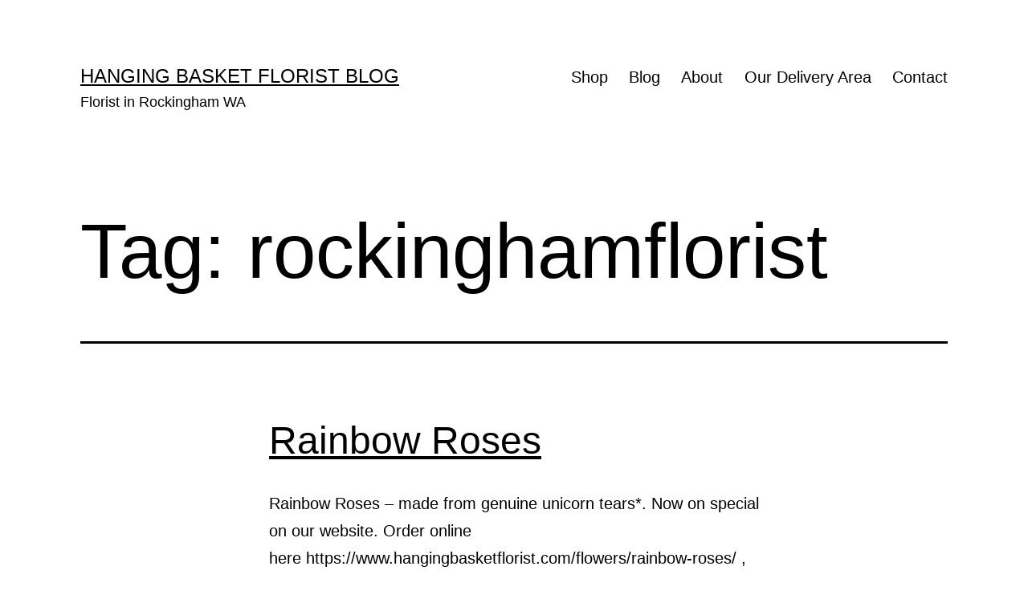

--- FILE ---
content_type: text/html; charset=UTF-8
request_url: https://www.hangingbasketflorist.com/blog/tag/rockinghamflorist/
body_size: 24588
content:
<!doctype html>
<html lang="en-AU" >
<head>
	<meta charset="UTF-8" />
	<meta name="viewport" content="width=device-width, initial-scale=1.0" />
	<meta name='robots' content='index, follow, max-image-preview:large, max-snippet:-1, max-video-preview:-1' />

	<!-- This site is optimized with the Yoast SEO plugin v26.7 - https://yoast.com/wordpress/plugins/seo/ -->
	<title>rockinghamflorist Archives &#8211; Hanging Basket Florist Blog</title>
	<link rel="canonical" href="https://www.hangingbasketflorist.com/blog/tag/rockinghamflorist/" />
	<link rel="next" href="https://www.hangingbasketflorist.com/blog/tag/rockinghamflorist/page/2/" />
	<meta property="og:locale" content="en_US" />
	<meta property="og:type" content="article" />
	<meta property="og:title" content="rockinghamflorist Archives &#8211; Hanging Basket Florist Blog" />
	<meta property="og:url" content="https://www.hangingbasketflorist.com/blog/tag/rockinghamflorist/" />
	<meta property="og:site_name" content="Hanging Basket Florist Blog" />
	<meta name="twitter:card" content="summary_large_image" />
	<meta name="twitter:site" content="@HangingBasketFl" />
	<script type="application/ld+json" class="yoast-schema-graph">{"@context":"https://schema.org","@graph":[{"@type":"CollectionPage","@id":"https://www.hangingbasketflorist.com/blog/tag/rockinghamflorist/","url":"https://www.hangingbasketflorist.com/blog/tag/rockinghamflorist/","name":"rockinghamflorist Archives &#8211; Hanging Basket Florist Blog","isPartOf":{"@id":"https://www.hangingbasketflorist.com/blog/#website"},"breadcrumb":{"@id":"https://www.hangingbasketflorist.com/blog/tag/rockinghamflorist/#breadcrumb"},"inLanguage":"en-AU"},{"@type":"BreadcrumbList","@id":"https://www.hangingbasketflorist.com/blog/tag/rockinghamflorist/#breadcrumb","itemListElement":[{"@type":"ListItem","position":1,"name":"Home","item":"https://www.hangingbasketflorist.com/blog/"},{"@type":"ListItem","position":2,"name":"rockinghamflorist"}]},{"@type":"WebSite","@id":"https://www.hangingbasketflorist.com/blog/#website","url":"https://www.hangingbasketflorist.com/blog/","name":"Hanging Basket Florist Blog","description":"Florist in Rockingham WA","potentialAction":[{"@type":"SearchAction","target":{"@type":"EntryPoint","urlTemplate":"https://www.hangingbasketflorist.com/blog/?s={search_term_string}"},"query-input":{"@type":"PropertyValueSpecification","valueRequired":true,"valueName":"search_term_string"}}],"inLanguage":"en-AU"}]}</script>
	<!-- / Yoast SEO plugin. -->


<link rel='dns-prefetch' href='//static.addtoany.com' />
<link rel="alternate" type="application/rss+xml" title="Hanging Basket Florist Blog &raquo; Feed" href="https://www.hangingbasketflorist.com/blog/feed/" />
<link rel="alternate" type="application/rss+xml" title="Hanging Basket Florist Blog &raquo; Comments Feed" href="https://www.hangingbasketflorist.com/blog/comments/feed/" />
<link rel="alternate" type="application/rss+xml" title="Hanging Basket Florist Blog &raquo; rockinghamflorist Tag Feed" href="https://www.hangingbasketflorist.com/blog/tag/rockinghamflorist/feed/" />
		<!-- This site uses the Google Analytics by MonsterInsights plugin v9.11.1 - Using Analytics tracking - https://www.monsterinsights.com/ -->
		<!-- Note: MonsterInsights is not currently configured on this site. The site owner needs to authenticate with Google Analytics in the MonsterInsights settings panel. -->
					<!-- No tracking code set -->
				<!-- / Google Analytics by MonsterInsights -->
		<style id='wp-img-auto-sizes-contain-inline-css'>
img:is([sizes=auto i],[sizes^="auto," i]){contain-intrinsic-size:3000px 1500px}
/*# sourceURL=wp-img-auto-sizes-contain-inline-css */
</style>

<style id='wp-emoji-styles-inline-css'>

	img.wp-smiley, img.emoji {
		display: inline !important;
		border: none !important;
		box-shadow: none !important;
		height: 1em !important;
		width: 1em !important;
		margin: 0 0.07em !important;
		vertical-align: -0.1em !important;
		background: none !important;
		padding: 0 !important;
	}
/*# sourceURL=wp-emoji-styles-inline-css */
</style>
<link rel='stylesheet' id='wp-block-library-css' href='https://www.hangingbasketflorist.com/blog/wp-includes/css/dist/block-library/style.min.css?ver=6e5a34bfa34277dcaa5b86bad4996f98' media='all' />
<style id='global-styles-inline-css'>
:root{--wp--preset--aspect-ratio--square: 1;--wp--preset--aspect-ratio--4-3: 4/3;--wp--preset--aspect-ratio--3-4: 3/4;--wp--preset--aspect-ratio--3-2: 3/2;--wp--preset--aspect-ratio--2-3: 2/3;--wp--preset--aspect-ratio--16-9: 16/9;--wp--preset--aspect-ratio--9-16: 9/16;--wp--preset--color--black: #000000;--wp--preset--color--cyan-bluish-gray: #abb8c3;--wp--preset--color--white: #FFFFFF;--wp--preset--color--pale-pink: #f78da7;--wp--preset--color--vivid-red: #cf2e2e;--wp--preset--color--luminous-vivid-orange: #ff6900;--wp--preset--color--luminous-vivid-amber: #fcb900;--wp--preset--color--light-green-cyan: #7bdcb5;--wp--preset--color--vivid-green-cyan: #00d084;--wp--preset--color--pale-cyan-blue: #8ed1fc;--wp--preset--color--vivid-cyan-blue: #0693e3;--wp--preset--color--vivid-purple: #9b51e0;--wp--preset--color--dark-gray: #28303D;--wp--preset--color--gray: #39414D;--wp--preset--color--green: #D1E4DD;--wp--preset--color--blue: #D1DFE4;--wp--preset--color--purple: #D1D1E4;--wp--preset--color--red: #E4D1D1;--wp--preset--color--orange: #E4DAD1;--wp--preset--color--yellow: #EEEADD;--wp--preset--gradient--vivid-cyan-blue-to-vivid-purple: linear-gradient(135deg,rgb(6,147,227) 0%,rgb(155,81,224) 100%);--wp--preset--gradient--light-green-cyan-to-vivid-green-cyan: linear-gradient(135deg,rgb(122,220,180) 0%,rgb(0,208,130) 100%);--wp--preset--gradient--luminous-vivid-amber-to-luminous-vivid-orange: linear-gradient(135deg,rgb(252,185,0) 0%,rgb(255,105,0) 100%);--wp--preset--gradient--luminous-vivid-orange-to-vivid-red: linear-gradient(135deg,rgb(255,105,0) 0%,rgb(207,46,46) 100%);--wp--preset--gradient--very-light-gray-to-cyan-bluish-gray: linear-gradient(135deg,rgb(238,238,238) 0%,rgb(169,184,195) 100%);--wp--preset--gradient--cool-to-warm-spectrum: linear-gradient(135deg,rgb(74,234,220) 0%,rgb(151,120,209) 20%,rgb(207,42,186) 40%,rgb(238,44,130) 60%,rgb(251,105,98) 80%,rgb(254,248,76) 100%);--wp--preset--gradient--blush-light-purple: linear-gradient(135deg,rgb(255,206,236) 0%,rgb(152,150,240) 100%);--wp--preset--gradient--blush-bordeaux: linear-gradient(135deg,rgb(254,205,165) 0%,rgb(254,45,45) 50%,rgb(107,0,62) 100%);--wp--preset--gradient--luminous-dusk: linear-gradient(135deg,rgb(255,203,112) 0%,rgb(199,81,192) 50%,rgb(65,88,208) 100%);--wp--preset--gradient--pale-ocean: linear-gradient(135deg,rgb(255,245,203) 0%,rgb(182,227,212) 50%,rgb(51,167,181) 100%);--wp--preset--gradient--electric-grass: linear-gradient(135deg,rgb(202,248,128) 0%,rgb(113,206,126) 100%);--wp--preset--gradient--midnight: linear-gradient(135deg,rgb(2,3,129) 0%,rgb(40,116,252) 100%);--wp--preset--gradient--purple-to-yellow: linear-gradient(160deg, #D1D1E4 0%, #EEEADD 100%);--wp--preset--gradient--yellow-to-purple: linear-gradient(160deg, #EEEADD 0%, #D1D1E4 100%);--wp--preset--gradient--green-to-yellow: linear-gradient(160deg, #D1E4DD 0%, #EEEADD 100%);--wp--preset--gradient--yellow-to-green: linear-gradient(160deg, #EEEADD 0%, #D1E4DD 100%);--wp--preset--gradient--red-to-yellow: linear-gradient(160deg, #E4D1D1 0%, #EEEADD 100%);--wp--preset--gradient--yellow-to-red: linear-gradient(160deg, #EEEADD 0%, #E4D1D1 100%);--wp--preset--gradient--purple-to-red: linear-gradient(160deg, #D1D1E4 0%, #E4D1D1 100%);--wp--preset--gradient--red-to-purple: linear-gradient(160deg, #E4D1D1 0%, #D1D1E4 100%);--wp--preset--font-size--small: 18px;--wp--preset--font-size--medium: 20px;--wp--preset--font-size--large: 24px;--wp--preset--font-size--x-large: 42px;--wp--preset--font-size--extra-small: 16px;--wp--preset--font-size--normal: 20px;--wp--preset--font-size--extra-large: 40px;--wp--preset--font-size--huge: 96px;--wp--preset--font-size--gigantic: 144px;--wp--preset--spacing--20: 0.44rem;--wp--preset--spacing--30: 0.67rem;--wp--preset--spacing--40: 1rem;--wp--preset--spacing--50: 1.5rem;--wp--preset--spacing--60: 2.25rem;--wp--preset--spacing--70: 3.38rem;--wp--preset--spacing--80: 5.06rem;--wp--preset--shadow--natural: 6px 6px 9px rgba(0, 0, 0, 0.2);--wp--preset--shadow--deep: 12px 12px 50px rgba(0, 0, 0, 0.4);--wp--preset--shadow--sharp: 6px 6px 0px rgba(0, 0, 0, 0.2);--wp--preset--shadow--outlined: 6px 6px 0px -3px rgb(255, 255, 255), 6px 6px rgb(0, 0, 0);--wp--preset--shadow--crisp: 6px 6px 0px rgb(0, 0, 0);}:where(.is-layout-flex){gap: 0.5em;}:where(.is-layout-grid){gap: 0.5em;}body .is-layout-flex{display: flex;}.is-layout-flex{flex-wrap: wrap;align-items: center;}.is-layout-flex > :is(*, div){margin: 0;}body .is-layout-grid{display: grid;}.is-layout-grid > :is(*, div){margin: 0;}:where(.wp-block-columns.is-layout-flex){gap: 2em;}:where(.wp-block-columns.is-layout-grid){gap: 2em;}:where(.wp-block-post-template.is-layout-flex){gap: 1.25em;}:where(.wp-block-post-template.is-layout-grid){gap: 1.25em;}.has-black-color{color: var(--wp--preset--color--black) !important;}.has-cyan-bluish-gray-color{color: var(--wp--preset--color--cyan-bluish-gray) !important;}.has-white-color{color: var(--wp--preset--color--white) !important;}.has-pale-pink-color{color: var(--wp--preset--color--pale-pink) !important;}.has-vivid-red-color{color: var(--wp--preset--color--vivid-red) !important;}.has-luminous-vivid-orange-color{color: var(--wp--preset--color--luminous-vivid-orange) !important;}.has-luminous-vivid-amber-color{color: var(--wp--preset--color--luminous-vivid-amber) !important;}.has-light-green-cyan-color{color: var(--wp--preset--color--light-green-cyan) !important;}.has-vivid-green-cyan-color{color: var(--wp--preset--color--vivid-green-cyan) !important;}.has-pale-cyan-blue-color{color: var(--wp--preset--color--pale-cyan-blue) !important;}.has-vivid-cyan-blue-color{color: var(--wp--preset--color--vivid-cyan-blue) !important;}.has-vivid-purple-color{color: var(--wp--preset--color--vivid-purple) !important;}.has-black-background-color{background-color: var(--wp--preset--color--black) !important;}.has-cyan-bluish-gray-background-color{background-color: var(--wp--preset--color--cyan-bluish-gray) !important;}.has-white-background-color{background-color: var(--wp--preset--color--white) !important;}.has-pale-pink-background-color{background-color: var(--wp--preset--color--pale-pink) !important;}.has-vivid-red-background-color{background-color: var(--wp--preset--color--vivid-red) !important;}.has-luminous-vivid-orange-background-color{background-color: var(--wp--preset--color--luminous-vivid-orange) !important;}.has-luminous-vivid-amber-background-color{background-color: var(--wp--preset--color--luminous-vivid-amber) !important;}.has-light-green-cyan-background-color{background-color: var(--wp--preset--color--light-green-cyan) !important;}.has-vivid-green-cyan-background-color{background-color: var(--wp--preset--color--vivid-green-cyan) !important;}.has-pale-cyan-blue-background-color{background-color: var(--wp--preset--color--pale-cyan-blue) !important;}.has-vivid-cyan-blue-background-color{background-color: var(--wp--preset--color--vivid-cyan-blue) !important;}.has-vivid-purple-background-color{background-color: var(--wp--preset--color--vivid-purple) !important;}.has-black-border-color{border-color: var(--wp--preset--color--black) !important;}.has-cyan-bluish-gray-border-color{border-color: var(--wp--preset--color--cyan-bluish-gray) !important;}.has-white-border-color{border-color: var(--wp--preset--color--white) !important;}.has-pale-pink-border-color{border-color: var(--wp--preset--color--pale-pink) !important;}.has-vivid-red-border-color{border-color: var(--wp--preset--color--vivid-red) !important;}.has-luminous-vivid-orange-border-color{border-color: var(--wp--preset--color--luminous-vivid-orange) !important;}.has-luminous-vivid-amber-border-color{border-color: var(--wp--preset--color--luminous-vivid-amber) !important;}.has-light-green-cyan-border-color{border-color: var(--wp--preset--color--light-green-cyan) !important;}.has-vivid-green-cyan-border-color{border-color: var(--wp--preset--color--vivid-green-cyan) !important;}.has-pale-cyan-blue-border-color{border-color: var(--wp--preset--color--pale-cyan-blue) !important;}.has-vivid-cyan-blue-border-color{border-color: var(--wp--preset--color--vivid-cyan-blue) !important;}.has-vivid-purple-border-color{border-color: var(--wp--preset--color--vivid-purple) !important;}.has-vivid-cyan-blue-to-vivid-purple-gradient-background{background: var(--wp--preset--gradient--vivid-cyan-blue-to-vivid-purple) !important;}.has-light-green-cyan-to-vivid-green-cyan-gradient-background{background: var(--wp--preset--gradient--light-green-cyan-to-vivid-green-cyan) !important;}.has-luminous-vivid-amber-to-luminous-vivid-orange-gradient-background{background: var(--wp--preset--gradient--luminous-vivid-amber-to-luminous-vivid-orange) !important;}.has-luminous-vivid-orange-to-vivid-red-gradient-background{background: var(--wp--preset--gradient--luminous-vivid-orange-to-vivid-red) !important;}.has-very-light-gray-to-cyan-bluish-gray-gradient-background{background: var(--wp--preset--gradient--very-light-gray-to-cyan-bluish-gray) !important;}.has-cool-to-warm-spectrum-gradient-background{background: var(--wp--preset--gradient--cool-to-warm-spectrum) !important;}.has-blush-light-purple-gradient-background{background: var(--wp--preset--gradient--blush-light-purple) !important;}.has-blush-bordeaux-gradient-background{background: var(--wp--preset--gradient--blush-bordeaux) !important;}.has-luminous-dusk-gradient-background{background: var(--wp--preset--gradient--luminous-dusk) !important;}.has-pale-ocean-gradient-background{background: var(--wp--preset--gradient--pale-ocean) !important;}.has-electric-grass-gradient-background{background: var(--wp--preset--gradient--electric-grass) !important;}.has-midnight-gradient-background{background: var(--wp--preset--gradient--midnight) !important;}.has-small-font-size{font-size: var(--wp--preset--font-size--small) !important;}.has-medium-font-size{font-size: var(--wp--preset--font-size--medium) !important;}.has-large-font-size{font-size: var(--wp--preset--font-size--large) !important;}.has-x-large-font-size{font-size: var(--wp--preset--font-size--x-large) !important;}
/*# sourceURL=global-styles-inline-css */
</style>

<style id='classic-theme-styles-inline-css'>
/*! This file is auto-generated */
.wp-block-button__link{color:#fff;background-color:#32373c;border-radius:9999px;box-shadow:none;text-decoration:none;padding:calc(.667em + 2px) calc(1.333em + 2px);font-size:1.125em}.wp-block-file__button{background:#32373c;color:#fff;text-decoration:none}
/*# sourceURL=/wp-includes/css/classic-themes.min.css */
</style>
<link rel='stylesheet' id='twenty-twenty-one-custom-color-overrides-css' href='https://www.hangingbasketflorist.com/blog/wp-content/themes/twentytwentyone/assets/css/custom-color-overrides.css?ver=2.7' media='all' />
<style id='twenty-twenty-one-custom-color-overrides-inline-css'>
:root .editor-styles-wrapper{--global--color-background: #ffffff;--global--color-primary: #000;--global--color-secondary: #000;--button--color-background: #000;--button--color-text-hover: #000;}
/*# sourceURL=twenty-twenty-one-custom-color-overrides-inline-css */
</style>
<link rel='stylesheet' id='alobaidi-instagram-embedding-fontello-css' href='https://www.hangingbasketflorist.com/blog/wp-content/plugins/ig-embed/css/fontello.css' media='all' />
<link rel='stylesheet' id='alobaidi-instagram-embedding-style-css' href='https://www.hangingbasketflorist.com/blog/wp-content/plugins/ig-embed/css/instagram-embedding-style.css' media='all' />
<link rel='stylesheet' id='grw-public-main-css-css' href='https://www.hangingbasketflorist.com/blog/wp-content/plugins/widget-google-reviews/assets/css/public-main.css?ver=6e5a34bfa34277dcaa5b86bad4996f98' media='all' />
<link rel='stylesheet' id='twenty-twenty-one-style-css' href='https://www.hangingbasketflorist.com/blog/wp-content/themes/twentytwentyone/style.css?ver=2.7' media='all' />
<style id='twenty-twenty-one-style-inline-css'>
:root{--global--color-background: #ffffff;--global--color-primary: #000;--global--color-secondary: #000;--button--color-background: #000;--button--color-text-hover: #000;}
/*# sourceURL=twenty-twenty-one-style-inline-css */
</style>
<link rel='stylesheet' id='twenty-twenty-one-print-style-css' href='https://www.hangingbasketflorist.com/blog/wp-content/themes/twentytwentyone/assets/css/print.css?ver=2.7' media='print' />
<link rel='stylesheet' id='addtoany-css' href='https://www.hangingbasketflorist.com/blog/wp-content/plugins/add-to-any/addtoany.min.css?ver=1.16' media='all' />
<script id="addtoany-core-js-before">
window.a2a_config=window.a2a_config||{};a2a_config.callbacks=[];a2a_config.overlays=[];a2a_config.templates={};a2a_localize = {
	Share: "Share",
	Save: "Save",
	Subscribe: "Subscribe",
	Email: "Email",
	Bookmark: "Bookmark",
	ShowAll: "Show All",
	ShowLess: "Show less",
	FindServices: "Find service(s)",
	FindAnyServiceToAddTo: "Instantly find any service to add to",
	PoweredBy: "Powered by",
	ShareViaEmail: "Share via email",
	SubscribeViaEmail: "Subscribe via email",
	BookmarkInYourBrowser: "Bookmark in your browser",
	BookmarkInstructions: "Press Ctrl+D or \u2318+D to bookmark this page",
	AddToYourFavorites: "Add to your favourites",
	SendFromWebOrProgram: "Send from any email address or email program",
	EmailProgram: "Email program",
	More: "More&#8230;",
	ThanksForSharing: "Thanks for sharing!",
	ThanksForFollowing: "Thanks for following!"
};


//# sourceURL=addtoany-core-js-before
</script>
<script defer src="https://static.addtoany.com/menu/page.js" id="addtoany-core-js"></script>
<script src="https://www.hangingbasketflorist.com/blog/wp-includes/js/jquery/jquery.min.js?ver=3.7.1" id="jquery-core-js"></script>
<script src="https://www.hangingbasketflorist.com/blog/wp-includes/js/jquery/jquery-migrate.min.js?ver=3.4.1" id="jquery-migrate-js"></script>
<script defer src="https://www.hangingbasketflorist.com/blog/wp-content/plugins/add-to-any/addtoany.min.js?ver=1.1" id="addtoany-jquery-js"></script>
<script defer="defer" src="https://www.hangingbasketflorist.com/blog/wp-content/plugins/widget-google-reviews/assets/js/public-main.js?ver=6e5a34bfa34277dcaa5b86bad4996f98" id="grw-public-main-js-js"></script>
<script id="twenty-twenty-one-ie11-polyfills-js-after">
( Element.prototype.matches && Element.prototype.closest && window.NodeList && NodeList.prototype.forEach ) || document.write( '<script src="https://www.hangingbasketflorist.com/blog/wp-content/themes/twentytwentyone/assets/js/polyfills.js?ver=2.7"></scr' + 'ipt>' );
//# sourceURL=twenty-twenty-one-ie11-polyfills-js-after
</script>
<script src="https://www.hangingbasketflorist.com/blog/wp-content/themes/twentytwentyone/assets/js/primary-navigation.js?ver=2.7" id="twenty-twenty-one-primary-navigation-script-js" defer data-wp-strategy="defer"></script>
<link rel="https://api.w.org/" href="https://www.hangingbasketflorist.com/blog/wp-json/" /><link rel="alternate" title="JSON" type="application/json" href="https://www.hangingbasketflorist.com/blog/wp-json/wp/v2/tags/128" /><link rel="EditURI" type="application/rsd+xml" title="RSD" href="https://www.hangingbasketflorist.com/blog/xmlrpc.php?rsd" />

<style id="custom-background-css">
body.custom-background { background-color: #ffffff; }
</style>
	</head>

<body class="archive tag tag-rockinghamflorist tag-128 custom-background wp-embed-responsive wp-theme-twentytwentyone is-light-theme has-background-white no-js hfeed has-main-navigation">
<div id="page" class="site">
	<a class="skip-link screen-reader-text" href="#content">
		Skip to content	</a>

	
<header id="masthead" class="site-header has-title-and-tagline has-menu">

	

<div class="site-branding">

	
						<p class="site-title"><a href="https://www.hangingbasketflorist.com/blog/" rel="home">Hanging Basket Florist Blog</a></p>
			
			<p class="site-description">
			Florist in Rockingham WA		</p>
	</div><!-- .site-branding -->
	
	<nav id="site-navigation" class="primary-navigation" aria-label="Primary menu">
		<div class="menu-button-container">
			<button id="primary-mobile-menu" class="button" aria-controls="primary-menu-list" aria-expanded="false">
				<span class="dropdown-icon open">Menu					<svg class="svg-icon" width="24" height="24" aria-hidden="true" role="img" focusable="false" viewBox="0 0 24 24" fill="none" xmlns="http://www.w3.org/2000/svg"><path fill-rule="evenodd" clip-rule="evenodd" d="M4.5 6H19.5V7.5H4.5V6ZM4.5 12H19.5V13.5H4.5V12ZM19.5 18H4.5V19.5H19.5V18Z" fill="currentColor"/></svg>				</span>
				<span class="dropdown-icon close">Close					<svg class="svg-icon" width="24" height="24" aria-hidden="true" role="img" focusable="false" viewBox="0 0 24 24" fill="none" xmlns="http://www.w3.org/2000/svg"><path fill-rule="evenodd" clip-rule="evenodd" d="M12 10.9394L5.53033 4.46973L4.46967 5.53039L10.9393 12.0001L4.46967 18.4697L5.53033 19.5304L12 13.0607L18.4697 19.5304L19.5303 18.4697L13.0607 12.0001L19.5303 5.53039L18.4697 4.46973L12 10.9394Z" fill="currentColor"/></svg>				</span>
			</button><!-- #primary-mobile-menu -->
		</div><!-- .menu-button-container -->
		<div class="primary-menu-container"><ul id="primary-menu-list" class="menu-wrapper"><li id="menu-item-18" class="menu-item menu-item-type-custom menu-item-object-custom menu-item-18"><a href="/">Shop</a></li>
<li id="menu-item-2860" class="menu-item menu-item-type-custom menu-item-object-custom menu-item-2860"><a href="/blog">Blog</a></li>
<li id="menu-item-2861" class="menu-item menu-item-type-post_type menu-item-object-page menu-item-2861"><a href="https://www.hangingbasketflorist.com/blog/about/">About</a></li>
<li id="menu-item-2862" class="menu-item menu-item-type-post_type menu-item-object-page menu-item-2862"><a href="https://www.hangingbasketflorist.com/blog/about/deliver-area/">Our Delivery Area</a></li>
<li id="menu-item-2863" class="menu-item menu-item-type-custom menu-item-object-custom menu-item-2863"><a href="https://www.hangingbasketflorist.com/contact/">Contact</a></li>
</ul></div>	</nav><!-- #site-navigation -->
	
</header><!-- #masthead -->

	<div id="content" class="site-content">
		<div id="primary" class="content-area">
			<main id="main" class="site-main">


	<header class="page-header alignwide">
		<h1 class="page-title">Tag: <span>rockinghamflorist</span></h1>			</header><!-- .page-header -->

					
<article id="post-2945" class="post-2945 post type-post status-publish format-standard hentry category-flowers-2 category-instagram tag-florist tag-flowers tag-flowershop tag-rainbowroses tag-rockingham tag-rockinghamflorist tag-roses tag-unicorn entry">

	
<header class="entry-header">
	<h2 class="entry-title default-max-width"><a href="https://www.hangingbasketflorist.com/blog/rainbow-roses/">Rainbow Roses</a></h2></header><!-- .entry-header -->

	<div class="entry-content">
		<p>Rainbow Roses &#8211; made from genuine unicorn tears*. Now on special on our website. Order online here https://www.hangingbasketflorist.com/flowers/rainbow-roses/ , call (08) 9527 5562 or come and see us at 10A Ameer St, Rockingham. &nbsp; &nbsp; *not really #rainbowroses #roses #flowers #florist #flowershop #rockinghamflorist #rockingham #unicorn</p>
<div class="addtoany_share_save_container addtoany_content addtoany_content_bottom"><div class="a2a_kit a2a_kit_size_32 addtoany_list" data-a2a-url="https://www.hangingbasketflorist.com/blog/rainbow-roses/" data-a2a-title="Rainbow Roses"><a class="a2a_button_facebook" href="https://www.addtoany.com/add_to/facebook?linkurl=https%3A%2F%2Fwww.hangingbasketflorist.com%2Fblog%2Frainbow-roses%2F&amp;linkname=Rainbow%20Roses" title="Facebook" rel="nofollow noopener" target="_blank"></a><a class="a2a_button_mastodon" href="https://www.addtoany.com/add_to/mastodon?linkurl=https%3A%2F%2Fwww.hangingbasketflorist.com%2Fblog%2Frainbow-roses%2F&amp;linkname=Rainbow%20Roses" title="Mastodon" rel="nofollow noopener" target="_blank"></a><a class="a2a_button_email" href="https://www.addtoany.com/add_to/email?linkurl=https%3A%2F%2Fwww.hangingbasketflorist.com%2Fblog%2Frainbow-roses%2F&amp;linkname=Rainbow%20Roses" title="Email" rel="nofollow noopener" target="_blank"></a><a class="a2a_dd addtoany_share_save addtoany_share" href="https://www.addtoany.com/share"></a></div></div>	</div><!-- .entry-content -->

	<footer class="entry-footer default-max-width">
		<span class="posted-on">Published <time class="entry-date published updated" datetime="2018-02-15T13:44:09+08:00">15 February, 2018</time></span><div class="post-taxonomies"><span class="cat-links">Categorised as <a href="https://www.hangingbasketflorist.com/blog/category/flowers-2/" rel="category tag">Flowers</a>, <a href="https://www.hangingbasketflorist.com/blog/category/instagram/" rel="category tag">Instagram</a> </span><span class="tags-links">Tagged <a href="https://www.hangingbasketflorist.com/blog/tag/florist/" rel="tag">florist</a>, <a href="https://www.hangingbasketflorist.com/blog/tag/flowers/" rel="tag">flowers</a>, <a href="https://www.hangingbasketflorist.com/blog/tag/flowershop/" rel="tag">flowershop</a>, <a href="https://www.hangingbasketflorist.com/blog/tag/rainbowroses/" rel="tag">rainbowroses</a>, <a href="https://www.hangingbasketflorist.com/blog/tag/rockingham/" rel="tag">Rockingham</a>, <a href="https://www.hangingbasketflorist.com/blog/tag/rockinghamflorist/" rel="tag">rockinghamflorist</a>, <a href="https://www.hangingbasketflorist.com/blog/tag/roses/" rel="tag">roses</a>, <a href="https://www.hangingbasketflorist.com/blog/tag/unicorn/" rel="tag">unicorn</a></span></div>	</footer><!-- .entry-footer -->
</article><!-- #post-${ID} -->
					
<article id="post-2884" class="post-2884 post type-post status-publish format-standard hentry category-flowers-2 category-instagram tag-florist tag-flowers tag-flowershop tag-flowersofperth tag-lillies tag-love tag-perth tag-perthflorist tag-rockingham tag-rockinghamflorist tag-romance tag-roses tag-valentinesday entry">

	
<header class="entry-header">
	<h2 class="entry-title default-max-width"><a href="https://www.hangingbasketflorist.com/blog/valentines-day-bouquet/">Valentine&#8217;s Day Bouquet</a></h2></header><!-- .entry-header -->

	<div class="entry-content">
		<p>Valentine&#8217;s Bouquet for delivery in Bertram, from your Bertram Florist. Don&#8217;t forget we will be at Ameer St when you come looking for your Valentine&#8217;s flowers &nbsp; We deliver to all suburbs in the Rockingham area &#8211; Baldivis Florist, Bertram, Kwinana, Safety Bay, Warnbro, Secret Harbour and more.  #valentinesday #roses #lillies #romance #flowers #florist #flowershop&hellip; <a class="more-link" href="https://www.hangingbasketflorist.com/blog/valentines-day-bouquet/">Continue reading <span class="screen-reader-text">Valentine&#8217;s Day Bouquet</span></a></p>
<div class="addtoany_share_save_container addtoany_content addtoany_content_bottom"><div class="a2a_kit a2a_kit_size_32 addtoany_list" data-a2a-url="https://www.hangingbasketflorist.com/blog/valentines-day-bouquet/" data-a2a-title="Valentine’s Day Bouquet"><a class="a2a_button_facebook" href="https://www.addtoany.com/add_to/facebook?linkurl=https%3A%2F%2Fwww.hangingbasketflorist.com%2Fblog%2Fvalentines-day-bouquet%2F&amp;linkname=Valentine%E2%80%99s%20Day%20Bouquet" title="Facebook" rel="nofollow noopener" target="_blank"></a><a class="a2a_button_mastodon" href="https://www.addtoany.com/add_to/mastodon?linkurl=https%3A%2F%2Fwww.hangingbasketflorist.com%2Fblog%2Fvalentines-day-bouquet%2F&amp;linkname=Valentine%E2%80%99s%20Day%20Bouquet" title="Mastodon" rel="nofollow noopener" target="_blank"></a><a class="a2a_button_email" href="https://www.addtoany.com/add_to/email?linkurl=https%3A%2F%2Fwww.hangingbasketflorist.com%2Fblog%2Fvalentines-day-bouquet%2F&amp;linkname=Valentine%E2%80%99s%20Day%20Bouquet" title="Email" rel="nofollow noopener" target="_blank"></a><a class="a2a_dd addtoany_share_save addtoany_share" href="https://www.addtoany.com/share"></a></div></div>	</div><!-- .entry-content -->

	<footer class="entry-footer default-max-width">
		<span class="posted-on">Published <time class="entry-date published updated" datetime="2018-01-24T16:03:44+08:00">24 January, 2018</time></span><div class="post-taxonomies"><span class="cat-links">Categorised as <a href="https://www.hangingbasketflorist.com/blog/category/flowers-2/" rel="category tag">Flowers</a>, <a href="https://www.hangingbasketflorist.com/blog/category/instagram/" rel="category tag">Instagram</a> </span><span class="tags-links">Tagged <a href="https://www.hangingbasketflorist.com/blog/tag/florist/" rel="tag">florist</a>, <a href="https://www.hangingbasketflorist.com/blog/tag/flowers/" rel="tag">flowers</a>, <a href="https://www.hangingbasketflorist.com/blog/tag/flowershop/" rel="tag">flowershop</a>, <a href="https://www.hangingbasketflorist.com/blog/tag/flowersofperth/" rel="tag">flowersofperth</a>, <a href="https://www.hangingbasketflorist.com/blog/tag/lillies/" rel="tag">lillies</a>, <a href="https://www.hangingbasketflorist.com/blog/tag/love/" rel="tag">love</a>, <a href="https://www.hangingbasketflorist.com/blog/tag/perth/" rel="tag">perth</a>, <a href="https://www.hangingbasketflorist.com/blog/tag/perthflorist/" rel="tag">perthflorist</a>, <a href="https://www.hangingbasketflorist.com/blog/tag/rockingham/" rel="tag">Rockingham</a>, <a href="https://www.hangingbasketflorist.com/blog/tag/rockinghamflorist/" rel="tag">rockinghamflorist</a>, <a href="https://www.hangingbasketflorist.com/blog/tag/romance/" rel="tag">romance</a>, <a href="https://www.hangingbasketflorist.com/blog/tag/roses/" rel="tag">roses</a>, <a href="https://www.hangingbasketflorist.com/blog/tag/valentinesday/" rel="tag">valentinesday</a></span></div>	</footer><!-- .entry-footer -->
</article><!-- #post-${ID} -->
					
<article id="post-2821" class="post-2821 post type-post status-publish format-standard hentry category-flowers-2 category-weddings-2 tag-florist tag-flowers tag-flowershop tag-mayra tag-mayrarose tag-rockingham tag-rockinghamflorist tag-roses entry">

	
<header class="entry-header">
	<h2 class="entry-title default-max-width"><a href="https://www.hangingbasketflorist.com/blog/mayra-roses/">Mayra Roses</a></h2></header><!-- .entry-header -->

	<div class="entry-content">
		<p>Mayra Roses Here at Hanging Basket Florist we just love flowers (of course!) and one of our absolute favourites are Mayra Roses. These gorgeous, fragrant roses have a high petal count (meaning they are big blooms). Mayra Roses make an excellent substitution for hard to get wedding flowers. Some flowers like Peony Roses and David&hellip; <a class="more-link" href="https://www.hangingbasketflorist.com/blog/mayra-roses/">Continue reading <span class="screen-reader-text">Mayra Roses</span></a></p>
<div class="addtoany_share_save_container addtoany_content addtoany_content_bottom"><div class="a2a_kit a2a_kit_size_32 addtoany_list" data-a2a-url="https://www.hangingbasketflorist.com/blog/mayra-roses/" data-a2a-title="Mayra Roses"><a class="a2a_button_facebook" href="https://www.addtoany.com/add_to/facebook?linkurl=https%3A%2F%2Fwww.hangingbasketflorist.com%2Fblog%2Fmayra-roses%2F&amp;linkname=Mayra%20Roses" title="Facebook" rel="nofollow noopener" target="_blank"></a><a class="a2a_button_mastodon" href="https://www.addtoany.com/add_to/mastodon?linkurl=https%3A%2F%2Fwww.hangingbasketflorist.com%2Fblog%2Fmayra-roses%2F&amp;linkname=Mayra%20Roses" title="Mastodon" rel="nofollow noopener" target="_blank"></a><a class="a2a_button_email" href="https://www.addtoany.com/add_to/email?linkurl=https%3A%2F%2Fwww.hangingbasketflorist.com%2Fblog%2Fmayra-roses%2F&amp;linkname=Mayra%20Roses" title="Email" rel="nofollow noopener" target="_blank"></a><a class="a2a_dd addtoany_share_save addtoany_share" href="https://www.addtoany.com/share"></a></div></div>	</div><!-- .entry-content -->

	<footer class="entry-footer default-max-width">
		<span class="posted-on">Published <time class="entry-date published updated" datetime="2018-01-21T13:30:45+08:00">21 January, 2018</time></span><div class="post-taxonomies"><span class="cat-links">Categorised as <a href="https://www.hangingbasketflorist.com/blog/category/flowers-2/" rel="category tag">Flowers</a>, <a href="https://www.hangingbasketflorist.com/blog/category/weddings-2/" rel="category tag">Weddings</a> </span><span class="tags-links">Tagged <a href="https://www.hangingbasketflorist.com/blog/tag/florist/" rel="tag">florist</a>, <a href="https://www.hangingbasketflorist.com/blog/tag/flowers/" rel="tag">flowers</a>, <a href="https://www.hangingbasketflorist.com/blog/tag/flowershop/" rel="tag">flowershop</a>, <a href="https://www.hangingbasketflorist.com/blog/tag/mayra/" rel="tag">mayra</a>, <a href="https://www.hangingbasketflorist.com/blog/tag/mayrarose/" rel="tag">mayrarose</a>, <a href="https://www.hangingbasketflorist.com/blog/tag/rockingham/" rel="tag">Rockingham</a>, <a href="https://www.hangingbasketflorist.com/blog/tag/rockinghamflorist/" rel="tag">rockinghamflorist</a>, <a href="https://www.hangingbasketflorist.com/blog/tag/roses/" rel="tag">roses</a></span></div>	</footer><!-- .entry-footer -->
</article><!-- #post-${ID} -->
					
<article id="post-2837" class="post-2837 post type-post status-publish format-standard hentry category-flowers-2 category-instagram tag-florist tag-flowers tag-flowershop tag-rockingham tag-rockinghamflorist entry">

	
<header class="entry-header">
	<h2 class="entry-title default-max-width"><a href="https://www.hangingbasketflorist.com/blog/merry-christmas/">Merry Christmas!</a></h2></header><!-- .entry-header -->

	<div class="entry-content">
		<p>#florist #flowers #flowershop #rockinghamflorist #rockingham</p>
<div class="addtoany_share_save_container addtoany_content addtoany_content_bottom"><div class="a2a_kit a2a_kit_size_32 addtoany_list" data-a2a-url="https://www.hangingbasketflorist.com/blog/merry-christmas/" data-a2a-title="Merry Christmas!"><a class="a2a_button_facebook" href="https://www.addtoany.com/add_to/facebook?linkurl=https%3A%2F%2Fwww.hangingbasketflorist.com%2Fblog%2Fmerry-christmas%2F&amp;linkname=Merry%20Christmas%21" title="Facebook" rel="nofollow noopener" target="_blank"></a><a class="a2a_button_mastodon" href="https://www.addtoany.com/add_to/mastodon?linkurl=https%3A%2F%2Fwww.hangingbasketflorist.com%2Fblog%2Fmerry-christmas%2F&amp;linkname=Merry%20Christmas%21" title="Mastodon" rel="nofollow noopener" target="_blank"></a><a class="a2a_button_email" href="https://www.addtoany.com/add_to/email?linkurl=https%3A%2F%2Fwww.hangingbasketflorist.com%2Fblog%2Fmerry-christmas%2F&amp;linkname=Merry%20Christmas%21" title="Email" rel="nofollow noopener" target="_blank"></a><a class="a2a_dd addtoany_share_save addtoany_share" href="https://www.addtoany.com/share"></a></div></div>	</div><!-- .entry-content -->

	<footer class="entry-footer default-max-width">
		<span class="posted-on">Published <time class="entry-date published updated" datetime="2018-01-19T09:07:20+08:00">19 January, 2018</time></span><div class="post-taxonomies"><span class="cat-links">Categorised as <a href="https://www.hangingbasketflorist.com/blog/category/flowers-2/" rel="category tag">Flowers</a>, <a href="https://www.hangingbasketflorist.com/blog/category/instagram/" rel="category tag">Instagram</a> </span><span class="tags-links">Tagged <a href="https://www.hangingbasketflorist.com/blog/tag/florist/" rel="tag">florist</a>, <a href="https://www.hangingbasketflorist.com/blog/tag/flowers/" rel="tag">flowers</a>, <a href="https://www.hangingbasketflorist.com/blog/tag/flowershop/" rel="tag">flowershop</a>, <a href="https://www.hangingbasketflorist.com/blog/tag/rockingham/" rel="tag">Rockingham</a>, <a href="https://www.hangingbasketflorist.com/blog/tag/rockinghamflorist/" rel="tag">rockinghamflorist</a></span></div>	</footer><!-- .entry-footer -->
</article><!-- #post-${ID} -->
					
<article id="post-2615" class="post-2615 post type-post status-publish format-standard hentry category-flowers-2 category-instagram tag-bouquet tag-florist tag-flowers tag-flowershop tag-rockingham tag-rockinghamflorist tag-roses tag-white entry">

	
<header class="entry-header">
	<h2 class="entry-title default-max-width"><a href="https://www.hangingbasketflorist.com/blog/roses-alstroemeria/">Roses and Alstroemeria</a></h2></header><!-- .entry-header -->

	<div class="entry-content">
		<p>from Instagram  #white #roses #bouquet #flowers #florist #flowershop #rockinghamflorist #rockingham</p>
<div class="addtoany_share_save_container addtoany_content addtoany_content_bottom"><div class="a2a_kit a2a_kit_size_32 addtoany_list" data-a2a-url="https://www.hangingbasketflorist.com/blog/roses-alstroemeria/" data-a2a-title="Roses and Alstroemeria"><a class="a2a_button_facebook" href="https://www.addtoany.com/add_to/facebook?linkurl=https%3A%2F%2Fwww.hangingbasketflorist.com%2Fblog%2Froses-alstroemeria%2F&amp;linkname=Roses%20and%20Alstroemeria" title="Facebook" rel="nofollow noopener" target="_blank"></a><a class="a2a_button_mastodon" href="https://www.addtoany.com/add_to/mastodon?linkurl=https%3A%2F%2Fwww.hangingbasketflorist.com%2Fblog%2Froses-alstroemeria%2F&amp;linkname=Roses%20and%20Alstroemeria" title="Mastodon" rel="nofollow noopener" target="_blank"></a><a class="a2a_button_email" href="https://www.addtoany.com/add_to/email?linkurl=https%3A%2F%2Fwww.hangingbasketflorist.com%2Fblog%2Froses-alstroemeria%2F&amp;linkname=Roses%20and%20Alstroemeria" title="Email" rel="nofollow noopener" target="_blank"></a><a class="a2a_dd addtoany_share_save addtoany_share" href="https://www.addtoany.com/share"></a></div></div>	</div><!-- .entry-content -->

	<footer class="entry-footer default-max-width">
		<span class="posted-on">Published <time class="entry-date published updated" datetime="2017-07-07T12:58:40+08:00">7 July, 2017</time></span><div class="post-taxonomies"><span class="cat-links">Categorised as <a href="https://www.hangingbasketflorist.com/blog/category/flowers-2/" rel="category tag">Flowers</a>, <a href="https://www.hangingbasketflorist.com/blog/category/instagram/" rel="category tag">Instagram</a> </span><span class="tags-links">Tagged <a href="https://www.hangingbasketflorist.com/blog/tag/bouquet/" rel="tag">bouquet</a>, <a href="https://www.hangingbasketflorist.com/blog/tag/florist/" rel="tag">florist</a>, <a href="https://www.hangingbasketflorist.com/blog/tag/flowers/" rel="tag">flowers</a>, <a href="https://www.hangingbasketflorist.com/blog/tag/flowershop/" rel="tag">flowershop</a>, <a href="https://www.hangingbasketflorist.com/blog/tag/rockingham/" rel="tag">Rockingham</a>, <a href="https://www.hangingbasketflorist.com/blog/tag/rockinghamflorist/" rel="tag">rockinghamflorist</a>, <a href="https://www.hangingbasketflorist.com/blog/tag/roses/" rel="tag">roses</a>, <a href="https://www.hangingbasketflorist.com/blog/tag/white/" rel="tag">white</a></span></div>	</footer><!-- .entry-footer -->
</article><!-- #post-${ID} -->
					
<article id="post-2393" class="post-2393 post type-post status-publish format-standard hentry category-flowers-2 category-instagram tag-anthurium tag-florist tag-flowers tag-heliconia tag-rockingham tag-rockinghamflorist tag-tropicalflowers entry">

	
<header class="entry-header">
	<h2 class="entry-title default-max-width"><a href="https://www.hangingbasketflorist.com/blog/tropical-flowers-rockingham/">Tropical Flowers</a></h2></header><!-- .entry-header -->

	<div class="entry-content">
		<p>&nbsp; #tropicalflowers #heliconia #anthurium #flowers #florist #rockinghamflorist #rockingham</p>
<div class="addtoany_share_save_container addtoany_content addtoany_content_bottom"><div class="a2a_kit a2a_kit_size_32 addtoany_list" data-a2a-url="https://www.hangingbasketflorist.com/blog/tropical-flowers-rockingham/" data-a2a-title="Tropical Flowers"><a class="a2a_button_facebook" href="https://www.addtoany.com/add_to/facebook?linkurl=https%3A%2F%2Fwww.hangingbasketflorist.com%2Fblog%2Ftropical-flowers-rockingham%2F&amp;linkname=Tropical%20Flowers" title="Facebook" rel="nofollow noopener" target="_blank"></a><a class="a2a_button_mastodon" href="https://www.addtoany.com/add_to/mastodon?linkurl=https%3A%2F%2Fwww.hangingbasketflorist.com%2Fblog%2Ftropical-flowers-rockingham%2F&amp;linkname=Tropical%20Flowers" title="Mastodon" rel="nofollow noopener" target="_blank"></a><a class="a2a_button_email" href="https://www.addtoany.com/add_to/email?linkurl=https%3A%2F%2Fwww.hangingbasketflorist.com%2Fblog%2Ftropical-flowers-rockingham%2F&amp;linkname=Tropical%20Flowers" title="Email" rel="nofollow noopener" target="_blank"></a><a class="a2a_dd addtoany_share_save addtoany_share" href="https://www.addtoany.com/share"></a></div></div>	</div><!-- .entry-content -->

	<footer class="entry-footer default-max-width">
		<span class="posted-on">Published <time class="entry-date published updated" datetime="2017-01-17T14:22:08+08:00">17 January, 2017</time></span><div class="post-taxonomies"><span class="cat-links">Categorised as <a href="https://www.hangingbasketflorist.com/blog/category/flowers-2/" rel="category tag">Flowers</a>, <a href="https://www.hangingbasketflorist.com/blog/category/instagram/" rel="category tag">Instagram</a> </span><span class="tags-links">Tagged <a href="https://www.hangingbasketflorist.com/blog/tag/anthurium/" rel="tag">anthurium</a>, <a href="https://www.hangingbasketflorist.com/blog/tag/florist/" rel="tag">florist</a>, <a href="https://www.hangingbasketflorist.com/blog/tag/flowers/" rel="tag">flowers</a>, <a href="https://www.hangingbasketflorist.com/blog/tag/heliconia/" rel="tag">heliconia</a>, <a href="https://www.hangingbasketflorist.com/blog/tag/rockingham/" rel="tag">Rockingham</a>, <a href="https://www.hangingbasketflorist.com/blog/tag/rockinghamflorist/" rel="tag">rockinghamflorist</a>, <a href="https://www.hangingbasketflorist.com/blog/tag/tropicalflowers/" rel="tag">tropicalflowers</a></span></div>	</footer><!-- .entry-footer -->
</article><!-- #post-${ID} -->
					
<article id="post-2374" class="post-2374 post type-post status-publish format-standard hentry category-flowers-2 category-instagram tag-florist tag-flowers tag-hydrangea tag-rockingham tag-rockinghamflorist entry">

	
<header class="entry-header">
	<h2 class="entry-title default-max-width"><a href="https://www.hangingbasketflorist.com/blog/grouped-bouquet-2/">Grouped Bouquet</a></h2></header><!-- .entry-header -->

	<div class="entry-content">
		<p>All our floral designers here at Hanging Basket Florist are fully experienced in all styles of floristry. If you are looking for something a little bit different we are happy to oblige &#8211; like this modern grouped bouquet that was delivered to Rockingham today as a birthday gift. &nbsp; #hydrangea #flowers #florist #rockinghamflorist #rockingham</p>
<div class="addtoany_share_save_container addtoany_content addtoany_content_bottom"><div class="a2a_kit a2a_kit_size_32 addtoany_list" data-a2a-url="https://www.hangingbasketflorist.com/blog/grouped-bouquet-2/" data-a2a-title="Grouped Bouquet"><a class="a2a_button_facebook" href="https://www.addtoany.com/add_to/facebook?linkurl=https%3A%2F%2Fwww.hangingbasketflorist.com%2Fblog%2Fgrouped-bouquet-2%2F&amp;linkname=Grouped%20Bouquet" title="Facebook" rel="nofollow noopener" target="_blank"></a><a class="a2a_button_mastodon" href="https://www.addtoany.com/add_to/mastodon?linkurl=https%3A%2F%2Fwww.hangingbasketflorist.com%2Fblog%2Fgrouped-bouquet-2%2F&amp;linkname=Grouped%20Bouquet" title="Mastodon" rel="nofollow noopener" target="_blank"></a><a class="a2a_button_email" href="https://www.addtoany.com/add_to/email?linkurl=https%3A%2F%2Fwww.hangingbasketflorist.com%2Fblog%2Fgrouped-bouquet-2%2F&amp;linkname=Grouped%20Bouquet" title="Email" rel="nofollow noopener" target="_blank"></a><a class="a2a_dd addtoany_share_save addtoany_share" href="https://www.addtoany.com/share"></a></div></div>	</div><!-- .entry-content -->

	<footer class="entry-footer default-max-width">
		<span class="posted-on">Published <time class="entry-date published updated" datetime="2017-01-06T16:15:25+08:00">6 January, 2017</time></span><div class="post-taxonomies"><span class="cat-links">Categorised as <a href="https://www.hangingbasketflorist.com/blog/category/flowers-2/" rel="category tag">Flowers</a>, <a href="https://www.hangingbasketflorist.com/blog/category/instagram/" rel="category tag">Instagram</a> </span><span class="tags-links">Tagged <a href="https://www.hangingbasketflorist.com/blog/tag/florist/" rel="tag">florist</a>, <a href="https://www.hangingbasketflorist.com/blog/tag/flowers/" rel="tag">flowers</a>, <a href="https://www.hangingbasketflorist.com/blog/tag/hydrangea/" rel="tag">hydrangea</a>, <a href="https://www.hangingbasketflorist.com/blog/tag/rockingham/" rel="tag">Rockingham</a>, <a href="https://www.hangingbasketflorist.com/blog/tag/rockinghamflorist/" rel="tag">rockinghamflorist</a></span></div>	</footer><!-- .entry-footer -->
</article><!-- #post-${ID} -->
					
<article id="post-2362" class="post-2362 post type-post status-publish format-standard hentry category-flowers-2 category-instagram tag-favouriteflower tag-florist tag-flowers tag-flowershop tag-hydrangea tag-rockingham tag-rockinghamflorist entry">

	
<header class="entry-header">
	<h2 class="entry-title default-max-width"><a href="https://www.hangingbasketflorist.com/blog/gorgeous-hydrangea-hydrangea-rockingham/">Gorgeous Hydrangea!</a></h2></header><!-- .entry-header -->

	<div class="entry-content">
		<p>Gorgeous Hydrangea flowers are now in stock in our Rockingham flower shop. Available in-store or delivery in the Rockingham area. &nbsp; &nbsp; #hydrangea #favouriteflower #flowers #florist #flowershop #rockinghamflorist #rockingham</p>
<div class="addtoany_share_save_container addtoany_content addtoany_content_bottom"><div class="a2a_kit a2a_kit_size_32 addtoany_list" data-a2a-url="https://www.hangingbasketflorist.com/blog/gorgeous-hydrangea-hydrangea-rockingham/" data-a2a-title="Gorgeous Hydrangea!"><a class="a2a_button_facebook" href="https://www.addtoany.com/add_to/facebook?linkurl=https%3A%2F%2Fwww.hangingbasketflorist.com%2Fblog%2Fgorgeous-hydrangea-hydrangea-rockingham%2F&amp;linkname=Gorgeous%20Hydrangea%21" title="Facebook" rel="nofollow noopener" target="_blank"></a><a class="a2a_button_mastodon" href="https://www.addtoany.com/add_to/mastodon?linkurl=https%3A%2F%2Fwww.hangingbasketflorist.com%2Fblog%2Fgorgeous-hydrangea-hydrangea-rockingham%2F&amp;linkname=Gorgeous%20Hydrangea%21" title="Mastodon" rel="nofollow noopener" target="_blank"></a><a class="a2a_button_email" href="https://www.addtoany.com/add_to/email?linkurl=https%3A%2F%2Fwww.hangingbasketflorist.com%2Fblog%2Fgorgeous-hydrangea-hydrangea-rockingham%2F&amp;linkname=Gorgeous%20Hydrangea%21" title="Email" rel="nofollow noopener" target="_blank"></a><a class="a2a_dd addtoany_share_save addtoany_share" href="https://www.addtoany.com/share"></a></div></div>	</div><!-- .entry-content -->

	<footer class="entry-footer default-max-width">
		<span class="posted-on">Published <time class="entry-date published updated" datetime="2017-01-03T12:12:00+08:00">3 January, 2017</time></span><div class="post-taxonomies"><span class="cat-links">Categorised as <a href="https://www.hangingbasketflorist.com/blog/category/flowers-2/" rel="category tag">Flowers</a>, <a href="https://www.hangingbasketflorist.com/blog/category/instagram/" rel="category tag">Instagram</a> </span><span class="tags-links">Tagged <a href="https://www.hangingbasketflorist.com/blog/tag/favouriteflower/" rel="tag">favouriteflower</a>, <a href="https://www.hangingbasketflorist.com/blog/tag/florist/" rel="tag">florist</a>, <a href="https://www.hangingbasketflorist.com/blog/tag/flowers/" rel="tag">flowers</a>, <a href="https://www.hangingbasketflorist.com/blog/tag/flowershop/" rel="tag">flowershop</a>, <a href="https://www.hangingbasketflorist.com/blog/tag/hydrangea/" rel="tag">hydrangea</a>, <a href="https://www.hangingbasketflorist.com/blog/tag/rockingham/" rel="tag">Rockingham</a>, <a href="https://www.hangingbasketflorist.com/blog/tag/rockinghamflorist/" rel="tag">rockinghamflorist</a></span></div>	</footer><!-- .entry-footer -->
</article><!-- #post-${ID} -->
					
<article id="post-2349" class="post-2349 post type-post status-publish format-standard hentry category-flowers-2 category-instagram tag-blooms tag-florist tag-flowers tag-flowershop tag-peony tag-rockingham tag-rockinghamflorist entry">

	
<header class="entry-header">
	<h2 class="entry-title default-max-width"><a href="https://www.hangingbasketflorist.com/blog/peonies-2/">Peonies</a></h2></header><!-- .entry-header -->

	<div class="entry-content">
		<p>from Instagram #peony #blooms #flowers #flowershop #florist #rockinghamflorist #rockingham</p>
<div class="addtoany_share_save_container addtoany_content addtoany_content_bottom"><div class="a2a_kit a2a_kit_size_32 addtoany_list" data-a2a-url="https://www.hangingbasketflorist.com/blog/peonies-2/" data-a2a-title="Peonies"><a class="a2a_button_facebook" href="https://www.addtoany.com/add_to/facebook?linkurl=https%3A%2F%2Fwww.hangingbasketflorist.com%2Fblog%2Fpeonies-2%2F&amp;linkname=Peonies" title="Facebook" rel="nofollow noopener" target="_blank"></a><a class="a2a_button_mastodon" href="https://www.addtoany.com/add_to/mastodon?linkurl=https%3A%2F%2Fwww.hangingbasketflorist.com%2Fblog%2Fpeonies-2%2F&amp;linkname=Peonies" title="Mastodon" rel="nofollow noopener" target="_blank"></a><a class="a2a_button_email" href="https://www.addtoany.com/add_to/email?linkurl=https%3A%2F%2Fwww.hangingbasketflorist.com%2Fblog%2Fpeonies-2%2F&amp;linkname=Peonies" title="Email" rel="nofollow noopener" target="_blank"></a><a class="a2a_dd addtoany_share_save addtoany_share" href="https://www.addtoany.com/share"></a></div></div>	</div><!-- .entry-content -->

	<footer class="entry-footer default-max-width">
		<span class="posted-on">Published <time class="entry-date published updated" datetime="2016-12-29T13:57:31+08:00">29 December, 2016</time></span><div class="post-taxonomies"><span class="cat-links">Categorised as <a href="https://www.hangingbasketflorist.com/blog/category/flowers-2/" rel="category tag">Flowers</a>, <a href="https://www.hangingbasketflorist.com/blog/category/instagram/" rel="category tag">Instagram</a> </span><span class="tags-links">Tagged <a href="https://www.hangingbasketflorist.com/blog/tag/blooms/" rel="tag">blooms</a>, <a href="https://www.hangingbasketflorist.com/blog/tag/florist/" rel="tag">florist</a>, <a href="https://www.hangingbasketflorist.com/blog/tag/flowers/" rel="tag">flowers</a>, <a href="https://www.hangingbasketflorist.com/blog/tag/flowershop/" rel="tag">flowershop</a>, <a href="https://www.hangingbasketflorist.com/blog/tag/peony/" rel="tag">peony</a>, <a href="https://www.hangingbasketflorist.com/blog/tag/rockingham/" rel="tag">Rockingham</a>, <a href="https://www.hangingbasketflorist.com/blog/tag/rockinghamflorist/" rel="tag">rockinghamflorist</a></span></div>	</footer><!-- .entry-footer -->
</article><!-- #post-${ID} -->
					
<article id="post-2280" class="post-2280 post type-post status-publish format-standard hentry category-flowers-2 category-instagram tag-bride tag-florist tag-floristsofperth tag-flowers tag-rockingham tag-rockinghamflorist tag-wedding tag-weddingflowers entry">

	
<header class="entry-header">
	<h2 class="entry-title default-max-width"><a href="https://www.hangingbasketflorist.com/blog/brides-bouquet-2/">Brides Bouquet</a></h2></header><!-- .entry-header -->

	<div class="entry-content">
		<p>Brides Bouquet from last weekend featuring Roses, Chrysanthemums, Ranunculus, Babies Breath and Silver Miller foliage. #bride #wedding #weddingflowers #flowers #florist #rockinghamflorist #rockingham #floristsofperth</p>
<div class="addtoany_share_save_container addtoany_content addtoany_content_bottom"><div class="a2a_kit a2a_kit_size_32 addtoany_list" data-a2a-url="https://www.hangingbasketflorist.com/blog/brides-bouquet-2/" data-a2a-title="Brides Bouquet"><a class="a2a_button_facebook" href="https://www.addtoany.com/add_to/facebook?linkurl=https%3A%2F%2Fwww.hangingbasketflorist.com%2Fblog%2Fbrides-bouquet-2%2F&amp;linkname=Brides%20Bouquet" title="Facebook" rel="nofollow noopener" target="_blank"></a><a class="a2a_button_mastodon" href="https://www.addtoany.com/add_to/mastodon?linkurl=https%3A%2F%2Fwww.hangingbasketflorist.com%2Fblog%2Fbrides-bouquet-2%2F&amp;linkname=Brides%20Bouquet" title="Mastodon" rel="nofollow noopener" target="_blank"></a><a class="a2a_button_email" href="https://www.addtoany.com/add_to/email?linkurl=https%3A%2F%2Fwww.hangingbasketflorist.com%2Fblog%2Fbrides-bouquet-2%2F&amp;linkname=Brides%20Bouquet" title="Email" rel="nofollow noopener" target="_blank"></a><a class="a2a_dd addtoany_share_save addtoany_share" href="https://www.addtoany.com/share"></a></div></div>	</div><!-- .entry-content -->

	<footer class="entry-footer default-max-width">
		<span class="posted-on">Published <time class="entry-date published updated" datetime="2016-10-27T15:40:33+08:00">27 October, 2016</time></span><div class="post-taxonomies"><span class="cat-links">Categorised as <a href="https://www.hangingbasketflorist.com/blog/category/flowers-2/" rel="category tag">Flowers</a>, <a href="https://www.hangingbasketflorist.com/blog/category/instagram/" rel="category tag">Instagram</a> </span><span class="tags-links">Tagged <a href="https://www.hangingbasketflorist.com/blog/tag/bride/" rel="tag">bride</a>, <a href="https://www.hangingbasketflorist.com/blog/tag/florist/" rel="tag">florist</a>, <a href="https://www.hangingbasketflorist.com/blog/tag/floristsofperth/" rel="tag">floristsofperth</a>, <a href="https://www.hangingbasketflorist.com/blog/tag/flowers/" rel="tag">flowers</a>, <a href="https://www.hangingbasketflorist.com/blog/tag/rockingham/" rel="tag">Rockingham</a>, <a href="https://www.hangingbasketflorist.com/blog/tag/rockinghamflorist/" rel="tag">rockinghamflorist</a>, <a href="https://www.hangingbasketflorist.com/blog/tag/wedding/" rel="tag">wedding</a>, <a href="https://www.hangingbasketflorist.com/blog/tag/weddingflowers/" rel="tag">weddingflowers</a></span></div>	</footer><!-- .entry-footer -->
</article><!-- #post-${ID} -->
	
	
	<nav class="navigation pagination" aria-label="Posts pagination">
		<h2 class="screen-reader-text">Posts pagination</h2>
		<div class="nav-links"><span aria-current="page" class="page-numbers current">Page 1</span>
<span class="page-numbers dots">&hellip;</span>
<a class="page-numbers" href="https://www.hangingbasketflorist.com/blog/tag/rockinghamflorist/page/4/">Page 4</a>
<a class="next page-numbers" href="https://www.hangingbasketflorist.com/blog/tag/rockinghamflorist/page/2/"><span class="nav-next-text">Older <span class="nav-short">posts</span></span> <svg class="svg-icon" width="24" height="24" aria-hidden="true" role="img" focusable="false" viewBox="0 0 24 24" fill="none" xmlns="http://www.w3.org/2000/svg"><path fill-rule="evenodd" clip-rule="evenodd" d="m4 13v-2h12l-4-4 1-2 7 7-7 7-1-2 4-4z" fill="currentColor"/></svg></a></div>
	</nav>

			</main><!-- #main -->
		</div><!-- #primary -->
	</div><!-- #content -->

	
	<aside class="widget-area">
		<section id="text-2" class="widget widget_text"><h2 class="widget-title">Find Us</h2>			<div class="textwidget"><p><strong>Address</strong></p>
<p>10A Ameer St</p>
<p>Rockingham, WA, 6168</p>
<p><strong>Phone</strong></p>
<p>(08) 9528 6529</p>
<p><strong>Web</strong></p>
<p><a href="http://www.hangingbasketflorist.com">www.hangingbasketflorist.com</a></p>
<p><strong>Hours</strong><br />
Monday—Friday: 8.30am–6pm</p>
<p>Saturday 8.30am &#8211; 5pm</p>
</div>
		</section><section id="grw_widget-2" class="widget google-reviews-widget"><div class="wp-gr rpi wpac" data-id="grw_widget-2" data-layout="list" data-exec="false" data-options='{&quot;text_size&quot;:&quot;&quot;,&quot;trans&quot;:{&quot;read more&quot;:&quot;read more&quot;}}'><svg xmlns="http://www.w3.org/2000/svg" style="display:none!important"><symbol id="grw-tripadvisor" viewBox="0 0 713.496 713.496"><g><circle fill="#34E0A1" cx="356.749" cy="356.748" r="356.748"/><path d="M577.095,287.152l43.049-46.836h-95.465c-47.792-32.646-105.51-51.659-167.931-51.659   c-62.342,0-119.899,19.054-167.612,51.659H93.432l43.049,46.836c-26.387,24.075-42.929,58.754-42.929,97.259   c0,72.665,58.914,131.578,131.579,131.578c34.519,0,65.968-13.313,89.446-35.077l42.172,45.919l42.172-45.879   c23.478,21.764,54.887,35.037,89.406,35.037c72.665,0,131.658-58.913,131.658-131.578   C620.024,345.866,603.483,311.188,577.095,287.152z M225.17,473.458c-49.188,0-89.047-39.859-89.047-89.047   s39.86-89.048,89.047-89.048c49.187,0,89.047,39.86,89.047,89.048S274.357,473.458,225.17,473.458z M356.788,381.82   c0-58.595-42.61-108.898-98.853-130.383c30.413-12.716,63.776-19.771,98.813-19.771s68.439,7.055,98.853,19.771   C399.399,272.962,356.788,323.226,356.788,381.82z M488.367,473.458c-49.188,0-89.048-39.859-89.048-89.047   s39.86-89.048,89.048-89.048s89.047,39.86,89.047,89.048S537.554,473.458,488.367,473.458z M488.367,337.694   c-25.79,0-46.677,20.887-46.677,46.677c0,25.789,20.887,46.676,46.677,46.676c25.789,0,46.676-20.887,46.676-46.676   C535.042,358.621,514.156,337.694,488.367,337.694z M271.846,384.411c0,25.789-20.887,46.676-46.676,46.676   s-46.676-20.887-46.676-46.676c0-25.79,20.887-46.677,46.676-46.677C250.959,337.694,271.846,358.621,271.846,384.411z"/></g></symbol><symbol id="grw-google" viewBox="0 0 512 512"><g fill="none" fill-rule="evenodd"><path d="M482.56 261.36c0-16.73-1.5-32.83-4.29-48.27H256v91.29h127.01c-5.47 29.5-22.1 54.49-47.09 71.23v59.21h76.27c44.63-41.09 70.37-101.59 70.37-173.46z" fill="#4285f4"/><path d="M256 492c63.72 0 117.14-21.13 156.19-57.18l-76.27-59.21c-21.13 14.16-48.17 22.53-79.92 22.53-61.47 0-113.49-41.51-132.05-97.3H45.1v61.15c38.83 77.13 118.64 130.01 210.9 130.01z" fill="#34a853"/><path d="M123.95 300.84c-4.72-14.16-7.4-29.29-7.4-44.84s2.68-30.68 7.4-44.84V150.01H45.1C29.12 181.87 20 217.92 20 256c0 38.08 9.12 74.13 25.1 105.99l78.85-61.15z" fill="#fbbc05"/><path d="M256 113.86c34.65 0 65.76 11.91 90.22 35.29l67.69-67.69C373.03 43.39 319.61 20 256 20c-92.25 0-172.07 52.89-210.9 130.01l78.85 61.15c18.56-55.78 70.59-97.3 132.05-97.3z" fill="#ea4335"/><path d="M20 20h472v472H20V20z"/></g></symbol></svg><div class="wp-google-list rpi-flx rpi-col16"><div class="rpi-flx rpi-row12"><img class="grw-img" src="https://www.hangingbasketflorist.com/blog/wp-content/plugins/widget-google-reviews/assets/img/gmblogo.svg" alt="Hanging Basket Florist place picture" width="50" height="50"><div class="rpi-flx rpi-col8"><div class="wp-google-name"><a href="https://maps.google.com/?cid=14993933363284897638" rel="noopener">Hanging Basket Florist</a></div><span class="rpi-stars" style="--rating:4.8">4.8</span><div class="wp-google-based">Based on 43 reviews</div><div class="wp-google-powered">powered by <span><span style="color:#3c6df0!important">G</span><span style="color:#d93025!important">o</span><span style="color:#fb8e28!important">o</span><span style="color:#3c6df0!important">g</span><span style="color:#188038!important">l</span><span style="color:#d93025!important">e</span></span></div><div class="wp-google-wr"><a href="https://search.google.com/local/writereview?placeid=ChIJp_ddL0WDMioRZm954PMmFdA" rel="noopener" onclick="return rplg_leave_review_window.call(this)">review us on<svg height="16" width="16" role="none"><use href="#grw-google"></use></svg></a></div></div></div><div class="rpi-flx rpi-col16"><div class="wp-google-review"><div class="rpi-flx rpi-row12"><img class="grw-img" src="https://lh4.ggpht.com/-KH1zdGFTxBA/AAAAAAAAAAI/AAAAAAAAAAA/6HFOiiGWNcg/s128-c0x00000000-cc-rp-mo/photo.jpg" loading="lazy" class="grw-review-avatar" alt="dnestiny profile picture" width="50" height="50" onerror="if(this.src!='https://www.hangingbasketflorist.com/blog/wp-content/plugins/widget-google-reviews/assets/img/guest.png')this.src='https://www.hangingbasketflorist.com/blog/wp-content/plugins/widget-google-reviews/assets/img/guest.png';" ><div class="rpi-flx rpi-col4"><a href="https://www.google.com/maps/contrib/101391504083616705581/reviews" class="wp-google-name" rel="noopener">dnestiny</a><div class="wp-google-time" data-time="1590819819">06:23 30 May 20</div><div class="wp-google-feedback"><span class="rpi-stars" style="--rating:5"></span><span class="wp-google-text">From easy ordering to fast delivery and absolutely gorgeous flowers. Fantastic service. I ordered for next day delivery and they were delivered the next morning. Thanks so much for such fantastic service x Will definitely recommend.</span></div></div></div></div><div class="wp-google-review"><div class="rpi-flx rpi-row12"><img class="grw-img" src="https://lh6.ggpht.com/-JRZXRUakm14/AAAAAAAAAAI/AAAAAAAAAAA/bcaCCKZJxHw/s128-c0x00000000-cc-rp-mo/photo.jpg" loading="lazy" class="grw-review-avatar" alt="Ashley and Rebekah de Malmanche profile picture" width="50" height="50" onerror="if(this.src!='https://www.hangingbasketflorist.com/blog/wp-content/plugins/widget-google-reviews/assets/img/guest.png')this.src='https://www.hangingbasketflorist.com/blog/wp-content/plugins/widget-google-reviews/assets/img/guest.png';" ><div class="rpi-flx rpi-col4"><a href="https://www.google.com/maps/contrib/111963705890571551744/reviews" class="wp-google-name" rel="noopener">Ashley and Rebekah de Malmanche</a><div class="wp-google-time" data-time="1590569255">08:47 27 May 20</div><div class="wp-google-feedback"><span class="rpi-stars" style="--rating:5"></span><span class="wp-google-text">I placed my order from New Zealand for same day delivery.  This was a very easy process, and even same day delivery.  My Nana was very happy with her beautiful birthday bouquet,  which makes me very happy too! Thanks so much!</span></div></div></div></div><div class="wp-google-review"><div class="rpi-flx rpi-row12"><img class="grw-img" src="https://lh4.ggpht.com/-EzwWe-M77Bk/AAAAAAAAAAI/AAAAAAAAAAA/YYqg0rWNdyU/s128-c0x00000000-cc-rp-mo/photo.jpg" loading="lazy" class="grw-review-avatar" alt="Eee Pee profile picture" width="50" height="50" onerror="if(this.src!='https://www.hangingbasketflorist.com/blog/wp-content/plugins/widget-google-reviews/assets/img/guest.png')this.src='https://www.hangingbasketflorist.com/blog/wp-content/plugins/widget-google-reviews/assets/img/guest.png';" ><div class="rpi-flx rpi-col4"><a href="https://www.google.com/maps/contrib/100620969005428723738/reviews" class="wp-google-name" rel="noopener">Eee Pee</a><div class="wp-google-time" data-time="1589503553">00:45 15 May 20</div><div class="wp-google-feedback"><span class="rpi-stars" style="--rating:5"></span><span class="wp-google-text">Beautiful flowers, very fresh and gorgeous arrangement. simple online ordering. recommended</span></div></div></div></div><div class="wp-google-review"><div class="rpi-flx rpi-row12"><img class="grw-img" src="https://lh6.ggpht.com/-b72ewR1zy5M/AAAAAAAAAAI/AAAAAAAAAAA/KkW70ObEB74/s128-c0x00000000-cc-rp-mo/photo.jpg" loading="lazy" class="grw-review-avatar" alt="Renee de Laeter profile picture" width="50" height="50" onerror="if(this.src!='https://www.hangingbasketflorist.com/blog/wp-content/plugins/widget-google-reviews/assets/img/guest.png')this.src='https://www.hangingbasketflorist.com/blog/wp-content/plugins/widget-google-reviews/assets/img/guest.png';" ><div class="rpi-flx rpi-col4"><a href="https://www.google.com/maps/contrib/107702292529810041164/reviews" class="wp-google-name" rel="noopener">Renee de Laeter</a><div class="wp-google-time" data-time="1587193873">07:11 18 Apr 20</div><div class="wp-google-feedback"><span class="rpi-stars" style="--rating:5"></span><span class="wp-google-text">Ordered the ‘rubber plant’ on the 17th April for delivery the next day on the 18th. The plant made its way to the recipients house on time and my friend loved it. Highly recommend &#x1f60a;</span></div></div></div></div><div class="wp-google-review"><div class="rpi-flx rpi-row12"><img class="grw-img" src="https://lh5.ggpht.com/-hlBDu5cVon8/AAAAAAAAAAI/AAAAAAAAAAA/57tiftLaEis/s128-c0x00000000-cc-rp-mo/photo.jpg" loading="lazy" class="grw-review-avatar" alt="Denise Morris profile picture" width="50" height="50" onerror="if(this.src!='https://www.hangingbasketflorist.com/blog/wp-content/plugins/widget-google-reviews/assets/img/guest.png')this.src='https://www.hangingbasketflorist.com/blog/wp-content/plugins/widget-google-reviews/assets/img/guest.png';" ><div class="rpi-flx rpi-col4"><a href="https://www.google.com/maps/contrib/115555892449839348324/reviews" class="wp-google-name" rel="noopener">Denise Morris</a><div class="wp-google-time" data-time="1586443604">14:46 09 Apr 20</div><div class="wp-google-feedback"><span class="rpi-stars" style="--rating:5"></span><span class="wp-google-text">Beautiful bouquets for my daughter's wedding.  Updates given regularly.  Beautiful flowers, great service.   Thank you.</span></div></div></div></div><div class="wp-google-review"><div class="rpi-flx rpi-row12"><img class="grw-img" src="https://lh6.ggpht.com/--G9x1JO17Pg/AAAAAAAAAAI/AAAAAAAAAAA/n7jNu76XLmA/s128-c0x00000000-cc-rp-mo/photo.jpg" loading="lazy" class="grw-review-avatar" alt="Sarah White profile picture" width="50" height="50" onerror="if(this.src!='https://www.hangingbasketflorist.com/blog/wp-content/plugins/widget-google-reviews/assets/img/guest.png')this.src='https://www.hangingbasketflorist.com/blog/wp-content/plugins/widget-google-reviews/assets/img/guest.png';" ><div class="rpi-flx rpi-col4"><a href="https://www.google.com/maps/contrib/109880583913612136120/reviews" class="wp-google-name" rel="noopener">Sarah White</a><div class="wp-google-time" data-time="1583226613">09:10 03 Mar 20</div><div class="wp-google-feedback"><span class="rpi-stars" style="--rating:5"></span><span class="wp-google-text">Super efficient, lovely birthday flowers. Ordered online and delivered less than 1.5 hours later. My mum loved them! Thank you</span></div></div></div></div><div class="wp-google-review"><div class="rpi-flx rpi-row12"><img class="grw-img" src="https://lh3.ggpht.com/-NR-XcfIn4o0/AAAAAAAAAAI/AAAAAAAAAAA/2_XH5TRKcKk/s128-c0x00000000-cc-rp-mo/photo.jpg" loading="lazy" class="grw-review-avatar" alt="Alan W. MacDonald profile picture" width="50" height="50" onerror="if(this.src!='https://www.hangingbasketflorist.com/blog/wp-content/plugins/widget-google-reviews/assets/img/guest.png')this.src='https://www.hangingbasketflorist.com/blog/wp-content/plugins/widget-google-reviews/assets/img/guest.png';" ><div class="rpi-flx rpi-col4"><a href="https://www.google.com/maps/contrib/116201792435238536271/reviews" class="wp-google-name" rel="noopener">Alan W. MacDonald</a><div class="wp-google-time" data-time="1575612260">06:04 06 Dec 19</div><div class="wp-google-feedback"><span class="rpi-stars" style="--rating:5"></span><span class="wp-google-text">First time I have used these guys and WOW! Stunning red roses, very high quality and not a rip-off either! Will definitely be using again!</span></div></div></div></div><div class="wp-google-review"><div class="rpi-flx rpi-row12"><img class="grw-img" src="https://lh4.ggpht.com/-IJo-Uff3bu4/AAAAAAAAAAI/AAAAAAAAAAA/8pecUMFtfhg/s128-c0x00000000-cc-rp-mo/photo.jpg" loading="lazy" class="grw-review-avatar" alt="Kelly Brady profile picture" width="50" height="50" onerror="if(this.src!='https://www.hangingbasketflorist.com/blog/wp-content/plugins/widget-google-reviews/assets/img/guest.png')this.src='https://www.hangingbasketflorist.com/blog/wp-content/plugins/widget-google-reviews/assets/img/guest.png';" ><div class="rpi-flx rpi-col4"><a href="https://www.google.com/maps/contrib/101083922022161630986/reviews" class="wp-google-name" rel="noopener">Kelly Brady</a><div class="wp-google-time" data-time="1574941209">11:40 28 Nov 19</div><div class="wp-google-feedback"><span class="rpi-stars" style="--rating:5"></span><span class="wp-google-text">I have used The Hanging Basket on many occasions. They have always been reliable and their floral arrangements are always beautiful.</span></div></div></div></div><div class="wp-google-review"><div class="rpi-flx rpi-row12"><img class="grw-img" src="https://lh5.ggpht.com/-A8afXl-YTa0/AAAAAAAAAAI/AAAAAAAAAAA/Mq3XdAxON-4/s128-c0x00000000-cc-rp-mo-ba4/photo.jpg" loading="lazy" class="grw-review-avatar" alt="nathan vine profile picture" width="50" height="50" onerror="if(this.src!='https://www.hangingbasketflorist.com/blog/wp-content/plugins/widget-google-reviews/assets/img/guest.png')this.src='https://www.hangingbasketflorist.com/blog/wp-content/plugins/widget-google-reviews/assets/img/guest.png';" ><div class="rpi-flx rpi-col4"><a href="https://www.google.com/maps/contrib/106624126446344332735/reviews" class="wp-google-name" rel="noopener">nathan vine</a><div class="wp-google-time" data-time="1574042950">02:09 18 Nov 19</div><div class="wp-google-feedback"><span class="rpi-stars" style="--rating:4"></span><span class="wp-google-text">Did the flowers for my grandfather's funeral. They were all we asked for and more amazing</span></div></div></div></div><div class="wp-google-review"><div class="rpi-flx rpi-row12"><img class="grw-img" src="https://lh3.ggpht.com/-AX4tuWCMUmU/AAAAAAAAAAI/AAAAAAAAAAA/RBH5VzrcYv4/s128-c0x00000000-cc-rp-mo-ba3/photo.jpg" loading="lazy" class="grw-review-avatar" alt="Kuda Putih profile picture" width="50" height="50" onerror="if(this.src!='https://www.hangingbasketflorist.com/blog/wp-content/plugins/widget-google-reviews/assets/img/guest.png')this.src='https://www.hangingbasketflorist.com/blog/wp-content/plugins/widget-google-reviews/assets/img/guest.png';" ><div class="rpi-flx rpi-col4"><a href="https://www.google.com/maps/contrib/109567593723619515513/reviews" class="wp-google-name" rel="noopener">Kuda Putih</a><div class="wp-google-time" data-time="1559379304">08:55 01 Jun 19</div><div class="wp-google-feedback"><span class="rpi-stars" style="--rating:3"></span><span class="wp-google-text">Ordered online flowers and delivery with a hand made card, flowers were beautiful but the hand made card didn’t arrive. I sent them an email asking for the card but didn’t got any reply. I’m happy for the flowers and disappointed for the card. Such a shame &#x1f644;</span></div></div></div></div><div class="wp-google-review"><div class="rpi-flx rpi-row12"><img class="grw-img" src="https://lh6.ggpht.com/-LkvGKEm-mVk/AAAAAAAAAAI/AAAAAAAAAAA/vpdRD0aPGuc/s128-c0x00000000-cc-rp-mo/photo.jpg" loading="lazy" class="grw-review-avatar" alt="Van Dam profile picture" width="50" height="50" onerror="if(this.src!='https://www.hangingbasketflorist.com/blog/wp-content/plugins/widget-google-reviews/assets/img/guest.png')this.src='https://www.hangingbasketflorist.com/blog/wp-content/plugins/widget-google-reviews/assets/img/guest.png';" ><div class="rpi-flx rpi-col4"><a href="https://www.google.com/maps/contrib/117966746073282613276/reviews" class="wp-google-name" rel="noopener">Van Dam</a><div class="wp-google-time" data-time="1558174620">10:17 18 May 19</div><div class="wp-google-feedback"><span class="rpi-stars" style="--rating:5"></span><span class="wp-google-text">They handled my last minute detailed order with ease, I'd happily use them again</span></div></div></div></div><div class="wp-google-review"><div class="rpi-flx rpi-row12"><img class="grw-img" src="https://lh6.ggpht.com/-0vlUgToX52U/AAAAAAAAAAI/AAAAAAAAAAA/EOp4cCbB5wo/s128-c0x00000000-cc-rp-mo/photo.jpg" loading="lazy" class="grw-review-avatar" alt="Cheryl Keenan profile picture" width="50" height="50" onerror="if(this.src!='https://www.hangingbasketflorist.com/blog/wp-content/plugins/widget-google-reviews/assets/img/guest.png')this.src='https://www.hangingbasketflorist.com/blog/wp-content/plugins/widget-google-reviews/assets/img/guest.png';" ><div class="rpi-flx rpi-col4"><a href="https://www.google.com/maps/contrib/106086389095776365713/reviews" class="wp-google-name" rel="noopener">Cheryl Keenan</a><div class="wp-google-time" data-time="1556352113">08:01 27 Apr 19</div><div class="wp-google-feedback"><span class="rpi-stars" style="--rating:5"></span><span class="wp-google-text">Couldn’t fault anything..<br /><br />Excellent service, quick response and very helpful when I had to contact them from Ireland in the early hours to change delivery address at the last minute as my daughter was discharged from hospital earlier than expected!<br />Flowers were beautiful and exactly as per the picture on the website.. My daughter cried tears as soon as she saw them and said “They’re Orchids from my mum”<br />Thanks Hanging Basket.. for a job well done &#x1f44d;</span></div></div></div></div><div class="wp-google-review"><div class="rpi-flx rpi-row12"><img class="grw-img" src="https://lh4.ggpht.com/-9upOyZ8Cvz8/AAAAAAAAAAI/AAAAAAAAAAA/LemUw7jdsBs/s128-c0x00000000-cc-rp-mo-ba5/photo.jpg" loading="lazy" class="grw-review-avatar" alt="Suzanne Iskra profile picture" width="50" height="50" onerror="if(this.src!='https://www.hangingbasketflorist.com/blog/wp-content/plugins/widget-google-reviews/assets/img/guest.png')this.src='https://www.hangingbasketflorist.com/blog/wp-content/plugins/widget-google-reviews/assets/img/guest.png';" ><div class="rpi-flx rpi-col4"><a href="https://www.google.com/maps/contrib/109235211720180729418/reviews" class="wp-google-name" rel="noopener">Suzanne Iskra</a><div class="wp-google-time" data-time="1554630943">09:55 07 Apr 19</div><div class="wp-google-feedback"><span class="rpi-stars" style="--rating:5"></span><span class="wp-google-text">Excellent service and beautiful arrangements. My mum lived her 80th birthday arrangement and the staff even wrapped my mums present for me too</span></div></div></div></div><div class="wp-google-review"><div class="rpi-flx rpi-row12"><img class="grw-img" src="https://lh4.googleusercontent.com/-bgYXNkeIV3Q/AAAAAAAAAAI/AAAAAAAAAAA/ACHi3regBiPy0kB76zBOvcEQqrNnSHQtiw/s128-c0x00000000-cc-rp-mo/photo.jpg" loading="lazy" class="grw-review-avatar" alt="Raewyn Keene profile picture" width="50" height="50" onerror="if(this.src!='https://www.hangingbasketflorist.com/blog/wp-content/plugins/widget-google-reviews/assets/img/guest.png')this.src='https://www.hangingbasketflorist.com/blog/wp-content/plugins/widget-google-reviews/assets/img/guest.png';" ><div class="rpi-flx rpi-col4"><a href="https://www.google.com/maps/contrib/111931344443884756771/reviews" class="wp-google-name" rel="noopener">Raewyn Keene</a><div class="wp-google-time" data-time="1548842941">10:09 30 Jan 19</div><div class="wp-google-feedback"><span class="rpi-stars" style="--rating:5"></span><span class="wp-google-text">Great service &amp; delivery for birthday flowers organised internationally.</span></div></div></div></div><div class="wp-google-review"><div class="rpi-flx rpi-row12"><img class="grw-img" src="https://lh3.ggpht.com/-_kUvLoUjM50/AAAAAAAAAAI/AAAAAAAAAAA/rZU6kC6eJZQ/s128-c0x00000000-cc-rp-mo/photo.jpg" loading="lazy" class="grw-review-avatar" alt="Athena Cat profile picture" width="50" height="50" onerror="if(this.src!='https://www.hangingbasketflorist.com/blog/wp-content/plugins/widget-google-reviews/assets/img/guest.png')this.src='https://www.hangingbasketflorist.com/blog/wp-content/plugins/widget-google-reviews/assets/img/guest.png';" ><div class="rpi-flx rpi-col4"><a href="https://www.google.com/maps/contrib/104869648343706531178/reviews" class="wp-google-name" rel="noopener">Athena Cat</a><div class="wp-google-time" data-time="1545875633">01:53 27 Dec 18</div><div class="wp-google-feedback"><span class="rpi-stars" style="--rating:5"></span><span class="wp-google-text">They are simply wonderful and their work is stunning. Service is great and the flowers look absolutely gorgeous. I definitely recommend! <br />I will most surely be ordering from them again in the future!!</span></div></div></div></div><div class="wp-google-review"><div class="rpi-flx rpi-row12"><img class="grw-img" src="https://lh4.googleusercontent.com/-20lJ3LV7OBQ/AAAAAAAAAAI/AAAAAAAAAAA/ACHi3rfX9RHZbpY0WH45m96FDkOhRKlF8g/s128-c0x00000000-cc-rp-mo/photo.jpg" loading="lazy" class="grw-review-avatar" alt="Renee Mitchell profile picture" width="50" height="50" onerror="if(this.src!='https://www.hangingbasketflorist.com/blog/wp-content/plugins/widget-google-reviews/assets/img/guest.png')this.src='https://www.hangingbasketflorist.com/blog/wp-content/plugins/widget-google-reviews/assets/img/guest.png';" ><div class="rpi-flx rpi-col4"><a href="https://www.google.com/maps/contrib/115121664059941852841/reviews" class="wp-google-name" rel="noopener">Renee Mitchell</a><div class="wp-google-time" data-time="1539076782">09:19 09 Oct 18</div><div class="wp-google-feedback"><span class="rpi-stars" style="--rating:5"></span><span class="wp-google-text">I can't recommend Hanging Basket Florist enough! It was by sheer luck I found this florist by googling florists within the Rockingham area. I found Hanging Basket and used their services for my wedding, all communication was clear from the start and all staff were extremely helpful. Not to mention my flowers were just so beautiful everyone commented. The flowers used for my ceremony were better than I even imagined. Highly recommended. Thank you once again, the Suttons x</span></div></div></div></div><div class="wp-google-review"><div class="rpi-flx rpi-row12"><img class="grw-img" src="https://lh4.googleusercontent.com/-tqznFs_VvZk/AAAAAAAAAAI/AAAAAAAAAAA/ACHi3reQ_Uwv1PxvigVVnHUqXKuL68rg5g/s128-c0x00000000-cc-rp-mo/photo.jpg" loading="lazy" class="grw-review-avatar" alt="Debra Baskerville profile picture" width="50" height="50" onerror="if(this.src!='https://www.hangingbasketflorist.com/blog/wp-content/plugins/widget-google-reviews/assets/img/guest.png')this.src='https://www.hangingbasketflorist.com/blog/wp-content/plugins/widget-google-reviews/assets/img/guest.png';" ><div class="rpi-flx rpi-col4"><a href="https://www.google.com/maps/contrib/116444163010745287980/reviews" class="wp-google-name" rel="noopener">Debra Baskerville</a><div class="wp-google-time" data-time="1527582250">08:24 29 May 18</div><div class="wp-google-feedback"><span class="rpi-stars" style="--rating:5"></span><span class="wp-google-text">This was a great service. Ordered online, items delivered promptly and as described on website. The prices were very reasonable and quality items delivered . I will use again.</span></div></div></div></div><div class="wp-google-review"><div class="rpi-flx rpi-row12"><img class="grw-img" src="https://lh4.ggpht.com/-N6omeACedIs/AAAAAAAAAAI/AAAAAAAAAAA/K0FAPTxol9Q/s128-c0x00000000-cc-rp-mo/photo.jpg" loading="lazy" class="grw-review-avatar" alt="Adele Pugh profile picture" width="50" height="50" onerror="if(this.src!='https://www.hangingbasketflorist.com/blog/wp-content/plugins/widget-google-reviews/assets/img/guest.png')this.src='https://www.hangingbasketflorist.com/blog/wp-content/plugins/widget-google-reviews/assets/img/guest.png';" ><div class="rpi-flx rpi-col4"><a href="https://www.google.com/maps/contrib/104543923565325417500/reviews" class="wp-google-name" rel="noopener">Adele Pugh</a><div class="wp-google-time" data-time="1526688658">00:10 19 May 18</div><div class="wp-google-feedback"><span class="rpi-stars" style="--rating:5"></span><span class="wp-google-text">I ordered a plant and some choccies at 11 and they were there by 3pm that day as requested in my note, which was just perfect! Wonderful service, beautiful plant and super tasty choccies.</span></div></div></div></div><div class="wp-google-review"><div class="rpi-flx rpi-row12"><img class="grw-img" src="https://lh3.googleusercontent.com/-U09out-cOGM/AAAAAAAAAAI/AAAAAAAAAGM/oi7QsAMWvz8/s128-c0x00000000-cc-rp-mo-ba3/photo.jpg" loading="lazy" class="grw-review-avatar" alt="Annie Lok profile picture" width="50" height="50" onerror="if(this.src!='https://www.hangingbasketflorist.com/blog/wp-content/plugins/widget-google-reviews/assets/img/guest.png')this.src='https://www.hangingbasketflorist.com/blog/wp-content/plugins/widget-google-reviews/assets/img/guest.png';" ><div class="rpi-flx rpi-col4"><a href="https://www.google.com/maps/contrib/118235466249165878454/reviews" class="wp-google-name" rel="noopener">Annie Lok</a><div class="wp-google-time" data-time="1512624958">05:35 07 Dec 17</div><div class="wp-google-feedback"><span class="rpi-stars" style="--rating:5"></span><span class="wp-google-text">Thank you Todd for your help on 18/10/2017.  Love your work and service, we look forward to be back again :)</span></div></div></div></div><div class="wp-google-review"><div class="rpi-flx rpi-row12"><img class="grw-img" src="https://lh5.googleusercontent.com/-h2FSOsp_bKs/AAAAAAAAAAI/AAAAAAAAAAA/ACSILjUxfJwyfMcIMv8ddb9zevmqe-JSRw/s128-c0x00000000-cc-rp-mo/photo.jpg" loading="lazy" class="grw-review-avatar" alt="Lisa Ewins profile picture" width="50" height="50" onerror="if(this.src!='https://www.hangingbasketflorist.com/blog/wp-content/plugins/widget-google-reviews/assets/img/guest.png')this.src='https://www.hangingbasketflorist.com/blog/wp-content/plugins/widget-google-reviews/assets/img/guest.png';" ><div class="rpi-flx rpi-col4"><a href="https://www.google.com/maps/contrib/100369553980488531876/reviews" class="wp-google-name" rel="noopener">Lisa Ewins</a><div class="wp-google-time" data-time="1509830354">21:19 04 Nov 17</div><div class="wp-google-feedback"><span class="rpi-stars" style="--rating:5"></span><span class="wp-google-text">Ordered a gift box for delivery to friends in WA from our home in the UK.  The choice and prices on the website were clear and represented good value, however, the service we were given was unexpectedly good and surpassed all my expectations.  <br />Our friends were away (unbeknown to us) and so the initial delivery attempt was unsuccessful.  We were emailed by the team and due to the time difference the email was here when I woke up the same day!  <br />A further delivery attempt was made (at no extra charge) and another email was sent as confirmation.<br />Would have no hesitation in recommending this company to everyone wanting to order gifts or flowers in that locality.<br />Many thanks to all at Hanging Basket Florist for their help and fabulous service.<br />I look forward to using your company again.</span></div></div></div></div><div class="wp-google-review"><div class="rpi-flx rpi-row12"><img class="grw-img" src="https://lh3.googleusercontent.com/-x7xbagZMlVs/AAAAAAAAAAI/AAAAAAAAAAA/ACSILjWFX4R0tiLY7aEraUtswbYmMfboVg/s128-c0x00000000-cc-rp-mo/photo.jpg" loading="lazy" class="grw-review-avatar" alt="Claudia Vieira profile picture" width="50" height="50" onerror="if(this.src!='https://www.hangingbasketflorist.com/blog/wp-content/plugins/widget-google-reviews/assets/img/guest.png')this.src='https://www.hangingbasketflorist.com/blog/wp-content/plugins/widget-google-reviews/assets/img/guest.png';" ><div class="rpi-flx rpi-col4"><a href="https://www.google.com/maps/contrib/113611877178230939466/reviews" class="wp-google-name" rel="noopener">Claudia Vieira</a><div class="wp-google-time" data-time="1508054431">08:00 15 Oct 17</div><div class="wp-google-feedback"><span class="rpi-stars" style="--rating:5"></span><span class="wp-google-text">Peta and the team did the flowers for our wedding. Their work was sensational and their service just perfect!</span></div></div></div></div><div class="wp-google-review"><div class="rpi-flx rpi-row12"><img class="grw-img" src="https://lh3.googleusercontent.com/-R8bbIQPLdEE/AAAAAAAAAAI/AAAAAAAAAAA/ACSILjUF0Ci40NO26JhBZcvxjgtIPLRXIQ/s128-c0x00000000-cc-rp-mo/photo.jpg" loading="lazy" class="grw-review-avatar" alt="Nikkita Erceg profile picture" width="50" height="50" onerror="if(this.src!='https://www.hangingbasketflorist.com/blog/wp-content/plugins/widget-google-reviews/assets/img/guest.png')this.src='https://www.hangingbasketflorist.com/blog/wp-content/plugins/widget-google-reviews/assets/img/guest.png';" ><div class="rpi-flx rpi-col4"><a href="https://www.google.com/maps/contrib/105921283181841701599/reviews" class="wp-google-name" rel="noopener">Nikkita Erceg</a><div class="wp-google-time" data-time="1495529831">08:57 23 May 17</div><div class="wp-google-feedback"><span class="rpi-stars" style="--rating:5"></span><span class="wp-google-text">I'm a worry basket case when it cones to ordering online.  But was very simple to do and the  service over the phone was just great.  My girlfriend loved her birthday flowers and delivery was perfect on the day I chose. Would deffernetly order again and again.  Thankyou very much xxx</span></div></div></div></div><div class="wp-google-review"><div class="rpi-flx rpi-row12"><img class="grw-img" src="https://lh3.googleusercontent.com/-Kud9PPOfdxg/AAAAAAAAAAI/AAAAAAAAAoc/4fmUmQrzY58/s128-c0x00000000-cc-rp-mo/photo.jpg" loading="lazy" class="grw-review-avatar" alt="Cheridan Smith Kerr profile picture" width="50" height="50" onerror="if(this.src!='https://www.hangingbasketflorist.com/blog/wp-content/plugins/widget-google-reviews/assets/img/guest.png')this.src='https://www.hangingbasketflorist.com/blog/wp-content/plugins/widget-google-reviews/assets/img/guest.png';" ><div class="rpi-flx rpi-col4"><a href="https://www.google.com/maps/contrib/108610456253100278725/reviews" class="wp-google-name" rel="noopener">Cheridan Smith Kerr</a><div class="wp-google-time" data-time="1483694987">09:29 06 Jan 17</div><div class="wp-google-feedback"><span class="rpi-stars" style="--rating:5"></span><span class="wp-google-text">I have known and used this florist for over 20 years. They never fail to provide the most amazing and appropriate (with a dashing touch of individuality) flower arrangements. Todd and family never fail to listen and suggest great ideas. They are budget aware, time aware and, most importantly occasion aware. There are so few occasions to have flowers these days, if you're going to do it, buy from a family that genuinely cares and gives their all into each and every arrangement.</span></div></div></div></div></div><a href="https://search.google.com/local/reviews?placeid=ChIJp_ddL0WDMioRZm954PMmFdA" class="wp-google-url" rel="noopener">See All Reviews</a></div><span class="grw-hide" style="display:none"><style>.wp-gr,.wp-gr *,.wp-gr ::after,.wp-gr ::before{box-sizing:border-box}.wp-gr{display:block;direction:ltr;font-size:var(--font-size, 16px);font-family:var(--font-family, inherit);font-style:normal;font-weight:400;text-align:start;line-height:normal;overflow:visible;text-decoration:none;list-style-type:disc;box-sizing:border-box;visibility:visible!important}.wp-gr div,.wp-gr span{margin:0;padding:0;color:inherit;font:inherit;line-height:normal;letter-spacing:normal;text-transform:none;text-decoration:none;border:0;background:0 0}.wp-gr a{color:inherit;border:0;text-decoration:none;background:0 0;cursor:pointer}.wp-gr a:focus{outline:0}.wp-gr a:focus-visible{outline:2px solid currentColor;outline-offset:2px}.wp-gr img{display:block;max-width:100%;height:auto;margin:0;padding:0;border:0;line-height:0;vertical-align:middle}.wp-gr i{font-style:normal;font-weight:inherit;margin:0;padding:0;border:0;vertical-align:middle;background:0 0}.wp-gr svg{display:inline-block;width:auto;height:auto;vertical-align:middle;overflow:visible}.wp-gr svg use{opacity:1;visibility:visible}.wp-gr{--rev-gap:4px;--media-gap:8px;--media-size:40px;--media-lines:2;--color:#fb8e28;--rev-color:#f4f4f4;--rpi-star-color:var(--star-color, var(--color));--rpi-slider-gap:8px;--rpi-slider-btn:1em;--rpi-slider-btn-padding:.5em;--slider-ltgt-bg:var(--rev-color);--slider-ltgt-border-width:4px;--slider-dot-size:8px;--slider-dot-gap:8px;--slider-dots-visible:5;--slider-act-dot-color:var(--color)}.wp-gr .wp-google-based,.wp-gr .wp-google-powered{margin:0!important;padding:0!important;color:var(--head-based-color,#555)!important}.wp-gr .wp-google-powered{color:var(--powered-color,#777)!important;font-size:16px;font-weight:600}.wp-gr .wp-google-powered>span{font-weight:600!important}.wp-gr .grw-img{min-width:46px!important;max-width:46px!important;height:46px!important;overflow:hidden!important;border:none!important;border-radius:50%!important;box-shadow:0 0 2px rgba(0,0,0,.12),0 2px 4px rgba(0,0,0,.24)!important}.wp-gr .grw-review .grw-img,.wp-gr .wp-google-review .grw-img{overflow:visible!important}.wp-gr .grw-header.wp-place-center{width:100%!important}.wp-gr .wp-google-name{color:var(--name-color,#333)!important;font-size:100%!important;font-weight:700!important;text-decoration:none!important;white-space:nowrap!important;text-overflow:ellipsis!important;overflow:hidden!important;width:100%!important;text-align:var(--align,start)!important}.wp-gr .grw-header .wp-google-name{width:auto!important;margin:0!important;padding:0!important;font-size:128%!important}.wp-gr a.wp-google-name{color:#427fed!important;text-decoration:none!important}.wp-gr .wp-google-time{color:#555!important;font-size:13px!important;white-space:nowrap!important}.wp-gr .wp-google-text{color:var(--text-color,#222)!important;font-size:15px!important;line-height:24px!important;max-width:100%!important;overflow:hidden!important;white-space:pre-wrap!important;word-break:break-word!important;vertical-align:middle!important}.wp-gr .rpi-stars+.wp-google-text{padding-left:4px!important}.wp-gr .wp-more{display:none}.wp-gr .wp-more-toggle{color:#136aaf!important;cursor:pointer!important;text-decoration:none!important}.wp-gr .wp-google-url{display:block;margin:4px auto!important;color:#136aaf!important;text-align:center!important}.wp-gr.wp-dark .wp-google-name{color:#eee!important}.wp-gr.rpi.wp-dark .wp-google-name a{color:var(--head-based-color,#eee)!important}.wp-gr.wp-dark .wp-google-time{color:#bbb!important}.wp-gr.wp-dark .wp-google-text{color:#ececec!important}.wp-gr.wp-dark .wp-google-powered{color:var(--powered-color,#fff)!important}.wp-gr.wp-dark .wp-google-based{color:var(--head-based-color,#999)!important}.wp-gr:not(.wp-dark) .grw-review-inner.grw-backgnd{background:var(--rev-color)!important}.wp-gr.rpi .wp-google-name{font-size:100%!important}.wp-gr.rpi .grw-hide,.wp-gr.rpi .wp-google-hide{display:none}.wp-gr.rpi .wp-google-name a{color:var(--head-name-color,#333)!important;font-size:18px!important;text-decoration:none!important}.wp-gr.rpi a.wp-google-name{margin:0!important;color:var(--name-color,#154fc1)!important;text-decoration:none!important;white-space:nowrap!important;text-overflow:ellipsis!important}.wp-gr{display:block!important;width:100%!important;padding-bottom:20px!important;text-align:left!important;direction:ltr!important;box-sizing:border-box!important}.wp-gr .grw-row{display:-ms-flexbox!important;display:flex!important;flex-wrap:nowrap!important;align-items:center!important;-ms-flex-wrap:nowrap!important;-ms-flex-align:center!important}.grw-row.grw-row-xs{-ms-flex-wrap:wrap!important;flex-wrap:wrap!important}.grw-row-x .grw-header+.grw-content .grw-review,.grw-row-xs .grw-content,.grw-row-xs .grw-header,.grw-row-xs .grw-review{--col:1}.grw-row-xl .grw-header+.grw-content{--col:1.2}.grw-row-l .grw-header+.grw-content{--col:1.25}.grw-row-m .grw-header+.grw-content{--col:1.333333}.grw-row-s .grw-header+.grw-content{--col:1.5}.grw-row-s .grw-header+.grw-content .grw-review,.grw-row-x .grw-header,.grw-row-x .grw-header+.grw-content,.grw-row-x .grw-review{--col:2}.grw-row-m .grw-header+.grw-content .grw-review,.grw-row-s .grw-header,.grw-row-s .grw-review{--col:3}.grw-row-l .grw-review,.grw-row-m .grw-header,.grw-row-m .grw-review{--col:4}.grw-row-l .grw-header,.grw-row-xl .grw-review{--col:5}.grw-row-xl .grw-header{--col:6}.grw-row .grw-content,.grw-row .grw-header{-ms-flex:1 0 calc(100% / var(--col,3))!important;flex:1 0 calc(100% / var(--col,3))!important;width:calc(100% / var(--col,3))!important}.grw-row .grw-review{-ms-flex:1 0 calc((100% - var(--card-gap,16px)*(var(--col,3) - 1))/ var(--col,3))!important;flex:1 0 calc((100% - var(--card-gap,16px)*(var(--col,3) - 1))/ var(--col,3))!important;width:calc((100% - var(--card-gap,16px)*(var(--col,3) - 1))/ var(--col,3))!important}.wp-gr .grw-content{position:relative!important;min-width:0!important}.wp-gr .grw-content-inner{position:relative!important;display:flex!important;align-items:center!important}.wp-gr .grw-review-inner{height:100%!important}.wp-gr .grw-header-inner,.wp-gr .grw-review-inner{position:relative!important;padding:16px!important;width:100%!important}.wp-gr .grw-review-inner.grw-round{border-radius:8px!important}.wp-gr .grw-review-inner.grw-shadow{box-shadow:0 0 2px rgba(0,0,0,.12),0 2px 4px rgba(0,0,0,.24)!important}.wp-gr .grw-review-inner>svg{position:absolute!important;top:10px!important;right:10px!important;width:16px!important;height:16px!important}.wp-gr .grw-review{display:flex;position:relative!important;justify-content:center!important;align-items:center!important;flex-shrink:0!important}.wp-gr .grw-review .wp-google-left{display:block!important;overflow:hidden!important;white-space:nowrap!important;text-overflow:ellipsis!important;line-height:24px!important;padding-bottom:2px!important}.wp-gr .grw-review .wp-google-feedback{height:100px!important;overflow-y:auto!important}.wp-gr .grw-scroll::-webkit-scrollbar{width:4px!important}.wp-gr .grw-scroll::-webkit-scrollbar-track{-webkit-box-shadow:inset 0 0 6px rgba(0,0,0,.3)!important;-webkit-border-radius:4px!important;border-radius:4px!important}.wp-gr .grw-scroll::-webkit-scrollbar-thumb{-webkit-border-radius:10px!important;border-radius:10px!important;background:#ccc!important;-webkit-box-shadow:inset 0 0 6px rgba(0,0,0,.5)!important}.wp-gr .grw-scroll::-webkit-scrollbar-thumb:window-inactive{background:#ccc!important}.wp-gr .wp-google-wr{display:flex;margin:0!important}.wp-gr .wp-google-wr a{color:#fff!important;padding:4px 12px 8px!important;outline:0!important;border-radius:27px!important;background:var(--btn-color,#1f67e7)!important;white-space:nowrap!important;vertical-align:middle!important;opacity:.9!important;text-shadow:1px 1px 0 #888!important;box-shadow:0 0 2px rgba(0,0,0,.12),0 2px 4px rgba(0,0,0,.24)!important;user-select:none!important;transition:all .2s ease-in-out!important}.wp-gr .wp-google-wr a:hover{opacity:.95!important;background:var(--btn-color,#1f67e7)!important;box-shadow:0 0 2px rgba(0,0,0,.12),0 3px 5px rgba(0,0,0,.24)!important}.wp-gr .wp-google-wr a:active{opacity:1!important;background:var(--btn-color,#1f67e7)!important;box-shadow:none!important}.wp-gr .wp-google-wr a svg{display:inline-block;width:16px;height:16px;padding:1px;margin:0 0 0 4px;background:#fff;border-radius:50%}.wp-gr[data-layout=grid] .grw-reviews{display:flex;gap:var(--card-gap,12px);flex-wrap:wrap!important;-ms-flex-wrap:wrap!important}.wp-gr .grw-b{font-weight:700!important;white-space:nowrap!important}.wp-gr .wp-google-reply{font-size:14px!important;margin-top:auto!important;margin-left:6px!important;padding-left:6px!important;border-left:1px solid #999!important;overflow:hidden!important;overflow-y:auto!important;line-height:20px!important;max-height:44px!important}.wp-gr .wp-google-reply>div{display:flex;gap:4px;align-items:center}.wp-gr .wp-google-reply .wp-google-time{font-size:11px!important;white-space:nowrap!important}.wp-gr .wp-google-img{display:flex;flex-wrap:wrap;gap:var(--media-gap);max-height:calc((var(--media-size) + var(--media-gap)) * var(--media-lines) - 2px)!important;overflow-y:auto!important}.wp-gr .wp-google-img img{display:flex;width:var(--media-size)!important;height:var(--media-size)!important;cursor:pointer!important;border-radius:3px!important;box-shadow:0 0 2px rgba(0,0,0,.12),0 2px 4px rgba(0,0,0,.24)!important}.rpi-flx{display:var(--flx,flex)!important;flex-direction:var(--dir,column)!important;gap:var(--gap,2px)!important;align-items:var(--align,flex-start)!important;flex-wrap:var(--wrap,nowrap)!important;overflow:var(--overflow,visible)!important;width:100%!important}.rpi-col16{--dir:column;--gap:16px;--align:flex-start;--overflow:hidden}.rpi-col12{--dir:column;--gap:12px;--align:flex-start;--overflow:hidden}.rpi-col6{--dir:column;--gap:6px;--align:flex-start;--overflow:hidden}.rpi-col8{--dir:column;--gap:8px;--align:flex-start}.rpi-col4{--dir:column;--gap:4px;--align:flex-start}.rpi-row12-center{--dir:row;--gap:12px;--align:center;--overflow:visible}.rpi-row12{--dir:row;--gap:12px;--align:flex-start}:root{--rpi-star-size:22px;--rpi-star-color:#fb8e28;--rpi-star-empty:url("data:image/svg+xml;utf8,%3Csvg xmlns='http://www.w3.org/2000/svg' viewBox='0 0 24 24'%3E%3Cpath d='M11.48 3.499a.562.562 0 0 1 1.04 0l2.125 5.111a.563.563 0 0 0 .475.345l5.518.442c.499.04.701.663.321.988l-4.204 3.602a.563.563 0 0 0-.182.557l1.285 5.385a.562.562 0 0 1-.84.61l-4.725-2.885a.562.562 0 0 0-.586 0L6.982 20.54a.562.562 0 0 1-.84-.61l1.285-5.386a.562.562 0 0 0-.182-.557l-4.204-3.602a.562.562 0 0 1 .321-.988l5.518-.442a.563.563 0 0 0 .475-.345L11.48 3.5Z' fill='none' stroke='%23cccccc' stroke-width='1.5' stroke-linejoin='round'/%3E%3C/svg%3E");--rpi-star-mask:url("data:image/svg+xml;utf8,%3Csvg xmlns='http://www.w3.org/2000/svg' viewBox='0 0 24 24'%3E%3Cpath d='M10.7881 3.21068C11.2364 2.13274 12.7635 2.13273 13.2118 3.21068L15.2938 8.2164L20.6979 8.64964C21.8616 8.74293 22.3335 10.1952 21.4469 10.9547L17.3295 14.4817L18.5874 19.7551C18.8583 20.8908 17.6229 21.7883 16.6266 21.1798L11.9999 18.3538L7.37329 21.1798C6.37697 21.7883 5.14158 20.8908 5.41246 19.7551L6.67038 14.4817L2.55303 10.9547C1.66639 10.1952 2.13826 8.74293 3.302 8.64964L8.70609 8.2164L10.7881 3.21068Z'/%3E%3C/svg%3E")}.rpi-star,.rpi-stars-tripadvisor,.rpi-stars-yelp{display:flex;align-items:center;gap:var(--gap,4px)}.rpi-star[data-rating]:empty::before{content:attr(data-rating);color:var(--rpi-star-color);font-size:var(--head-grade-fs, 18px);font-weight:var(--head-grade-weight,900)}.rpi-star i{padding:0 2px;cursor:pointer!important;background-color:#ccc}.rpi-star[data-rating="1"] i:nth-child(-n+1),.rpi-star[data-rating="2"] i:nth-child(-n+2),.rpi-star[data-rating="3"] i:nth-child(-n+3),.rpi-star[data-rating="4"] i:nth-child(-n+4),.rpi-star[data-rating="5"] i:nth-child(-n+5){background-color:var(--rpi-star-color)}.rpi-star:hover i{background-color:var(--rpi-star-color)!important}.rpi-star i:hover~i{background-color:#ccc!important}.rpi-star i,.rpi-star[data-rating]:empty::after{content:'';width:var(--rpi-star-size)!important;height:var(--rpi-star-size)!important;-webkit-mask-image:var(--rpi-star-mask)!important;-webkit-mask-repeat:no-repeat!important;-webkit-mask-position:center!important;-webkit-mask-size:contain!important;mask-image:var(--rpi-star-mask)!important;mask-repeat:no-repeat!important;mask-position:center!important;mask-size:contain!important}.rpi-star[data-rating]:empty::after{background-color:var(--rpi-star-color)}.rpi-star+.rpi-stars{--stars-offset:1;--stars:calc(var(--stars-max) - var(--stars-offset))}.rpi-stars,span.rpi-stars{--stars:5;--stars-max:5;--fs:calc(var(--rpi-star-size) - 4px);--rating-ch:3ch;--gap:-2px;--offset:calc(var(--rating-ch) + var(--gap));position:relative!important;display:inline-block!important;width:calc(var(--stars) * var(--rpi-star-size))!important;height:var(--rpi-star-size)!important;font-size:var(--fs)!important;font-weight:900!important;color:var(--rpi-star-color)!important;text-indent:calc(var(--offset) * -1)!important;margin-left:var(--offset)!important;line-height:var(--rpi-star-size)!important;white-space:nowrap!important;vertical-align:middle!important;background-image:var(--rpi-star-empty)!important;background-repeat:repeat-x!important;background-position:left center!important;background-size:var(--rpi-star-size) var(--rpi-star-size)!important}.rpi-stars:empty,span.rpi-stars:empty{text-indent:0!important;margin-left:0!important}.rpi-stars::before{content:''!important;position:absolute!important;inset:0!important;width:clamp(0%,calc(((var(--rating) - var(--stars-offset,0))/ (var(--stars-max) - var(--stars-offset,0))) * 100%),100%)!important;background-color:var(--rpi-star-color)!important;-webkit-mask-image:var(--rpi-star-mask)!important;-webkit-mask-repeat:repeat-x!important;-webkit-mask-position:left center!important;-webkit-mask-size:var(--rpi-star-size) var(--rpi-star-size)!important;mask-image:var(--rpi-star-mask)!important;mask-repeat:repeat-x!important;mask-position:left center!important;mask-size:var(--rpi-star-size) var(--rpi-star-size)!important}.rpi-stars-yelp{--empty-color:#cccccc;--five-color:#fb433c;--four-color:#ff643d;--three-color:#ff8742;--two-color:#ffad48;--one-color:#ffcc4b;--rpi-star-size:20px;--rating:0;--gap:3px;--radius:3px;display:inline-flex!important;gap:var(--gap)!important;line-height:0!important;vertical-align:top!important}.rpi-stars-yelp i{position:relative!important;display:inline-block!important;font-style:normal!important;flex:0 0 auto!important;width:var(--rpi-star-size)!important;height:var(--rpi-star-size)!important;border-radius:var(--radius)!important;background-color:var(--empty-color)!important;background-image:linear-gradient(90deg,var(--star-color) 0 calc(var(--fill,0) * 1%),transparent calc(var(--fill,0) * 1%))!important;background-repeat:no-repeat!important;background-size:100% 100%!important;box-sizing:border-box!important}.rpi-stars-yelp i::after{content:''!important;position:absolute!important;inset:0!important;background-color:#fff!important;-webkit-mask-image:var(--rpi-star-mask)!important;-webkit-mask-repeat:no-repeat!important;-webkit-mask-size:70% 70%!important;-webkit-mask-position:center!important;mask-image:var(--rpi-star-mask)!important;mask-repeat:no-repeat!important;mask-size:70% 70%!important;mask-position:center!important}.rpi-stars-yelp[data-rating]::before{content:attr(data-rating);color:var(--star-color);font-size:var(--head-grade-fs, 18px);font-weight:var(--head-grade-weight,900)}.rpi-stars-yelp i:first-child{--fill:clamp(0, (var(--rating) - 0) * 100, 100)}.rpi-stars-yelp i:nth-child(2){--fill:clamp(0, (var(--rating) - 1) * 100, 100)}.rpi-stars-yelp i:nth-child(3){--fill:clamp(0, (var(--rating) - 2) * 100, 100)}.rpi-stars-yelp i:nth-child(4){--fill:clamp(0, (var(--rating) - 3) * 100, 100)}.rpi-stars-yelp i:nth-child(5){--fill:clamp(0, (var(--rating) - 4) * 100, 100)}.rpi-stars-yelp[data-stars^="1"]{--rating:1.5;--star-color:var(--one-color)}.rpi-stars-yelp[data-stars="1"]{--rating:1}.rpi-stars-yelp[data-stars^="2"]{--rating:2.5;--star-color:var(--two-color)}.rpi-stars-yelp[data-stars="2"]{--rating:2}.rpi-stars-yelp[data-stars^="3"]{--rating:3.5;--star-color:var(--three-color)}.rpi-stars-yelp[data-stars="3"]{--rating:3}.rpi-stars-yelp[data-stars^="4"]{--rating:4.5;--star-color:var(--four-color)}.rpi-stars-yelp[data-stars="4"]{--rating:4}.rpi-stars-yelp[data-stars^="5"]{--rating:5;--star-color:var(--five-color)}.rpi-stars-tripadvisor{--empty-color:#ffffff;--border-color:#5ba672;--fill-color:#5ba672;--rpi-dot-size:18px;--rating:0;--gap:4px;--border:3px;display:inline-flex!important;gap:var(--gap)!important;line-height:0!important;vertical-align:top!important}.rpi-stars-tripadvisor i{width:var(--rpi-dot-size)!important;height:var(--rpi-dot-size)!important;display:inline-block!important;position:relative!important;flex:0 0 auto!important;box-sizing:border-box!important;border-radius:999px!important;border:var(--border) solid var(--border-color)!important;background-color:var(--empty-color)!important;background-image:linear-gradient(90deg,var(--fill-color) 0 calc(var(--fill,0) * 1%),transparent calc(var(--fill,0) * 1%))!important;background-repeat:no-repeat!important;background-size:100% 100%!important}.rpi-stars-tripadvisor[data-rating]::before{content:attr(data-rating);color:var(--fill-color);font-size:var(--head-grade-fs, 18px);font-weight:var(--head-grade-weight,900)}.rpi-stars-tripadvisor i:first-child{--fill:clamp(0, (var(--rating) - 0) * 100, 100)}.rpi-stars-tripadvisor i:nth-child(2){--fill:clamp(0, (var(--rating) - 1) * 100, 100)}.rpi-stars-tripadvisor i:nth-child(3){--fill:clamp(0, (var(--rating) - 2) * 100, 100)}.rpi-stars-tripadvisor i:nth-child(4){--fill:clamp(0, (var(--rating) - 3) * 100, 100)}.rpi-stars-tripadvisor i:nth-child(5){--fill:clamp(0, (var(--rating) - 4) * 100, 100)}.rpi-stars-tripadvisor[data-stars^="1"]{--rating:1.5}.rpi-stars-tripadvisor[data-stars="1"]{--rating:1}.rpi-stars-tripadvisor[data-stars^="2"]{--rating:2.5}.rpi-stars-tripadvisor[data-stars="2"]{--rating:2}.rpi-stars-tripadvisor[data-stars^="3"]{--rating:3.5}.rpi-stars-tripadvisor[data-stars="3"]{--rating:3}.rpi-stars-tripadvisor[data-stars^="4"]{--rating:4.5}.rpi-stars-tripadvisor[data-stars="4"]{--rating:4}.rpi-stars-tripadvisor[data-stars^="5"]{--rating:5}.rpi-star-fb{--size:18px;--tail-w:calc(var(--size) / 3);--tail-h:calc(var(--size) / 3.6);--tail-offset:calc(var(--size) / 4.5);--tail-overlap:1px}.rpi-star-fb{--color:#fa3e3e;--radius:2px;position:relative!important;display:block!important;width:var(--size);height:var(--size);background-color:var(--color)!important;border-radius:var(--radius);white-space:nowrap!important;font-size:calc(var(--size) - 2px)!important;line-height:1!important;vertical-align:middle!important;text-indent:calc(var(--size) + 6px)!important}.rpi-star-fb::before{content:'';position:absolute;left:var(--tail-offset);bottom:calc((var(--tail-h) - var(--tail-overlap)) * -1);width:0;height:0;border-top:var(--tail-h) solid var(--color);border-right:var(--tail-w) solid transparent}.rpi-star-fb::after{content:''!important;position:absolute!important;inset:0!important;background-color:#fff!important;-webkit-mask-image:var(--rpi-star-mask)!important;-webkit-mask-repeat:no-repeat!important;-webkit-mask-size:70% 70%!important;-webkit-mask-position:center!important;mask-image:var(--rpi-star-mask)!important;mask-repeat:no-repeat!important;mask-size:60% 60%!important;mask-position:center!important}.rpi-star-fb[data-rating="1"]{--color:#cccccc}:root{--rpi-lt:url("data:image/svg+xml;utf8,%3Csvg xmlns='http://www.w3.org/2000/svg' width='24' height='24' viewBox='0 0 24 24' fill='none' stroke='currentColor' stroke-width='2' stroke-linecap='round' stroke-linejoin='round'%3E%3Cpath d='m15 18-6-6 6-6'%3E%3C/path%3E%3C/svg%3E") no-repeat center/contain;--rpi-gt:url("data:image/svg+xml;utf8,%3Csvg xmlns='http://www.w3.org/2000/svg' width='24' height='24' viewBox='0 0 24 24' fill='none' stroke='currentColor' stroke-width='2' stroke-linecap='round' stroke-linejoin='round'%3E%3Cpath d='m9 18 6-6-6-6'%3E%3C/path%3E%3C/svg%3E") no-repeat center/contain}.rpi .rpi-slides-root{--slider-btn:var(--rpi-slider-btn, 1.125em);--slider-padding:var(--rpi-slider-btn-padding, .5em);--slider-ltgt-border-color:var(--root-bg, #f3f3f3);--ltgt-border-width:var(--slider-ltgt-border-width, 0px);padding:0 calc(var(--rpi-slider-btn-padding)/ 2 + var(--rpi-slider-btn)/ 2 + var(--ltgt-border-width) * 2)}.rpi .rpi-slides{--gap:var(--rpi-slider-gap, 12px);--card-gap:var(--gap);display:flex!important;flex:1!important;gap:var(--gap)!important;flex-wrap:nowrap!important;overflow:hidden!important;overflow-x:auto!important;scroll-snap-type:x mandatory!important;scroll-behavior:var(--rpi-slider-behavior,smooth)!important;-webkit-overflow-scrolling:touch!important;scrollbar-width:none!important}.rpi .rpi-slides::-webkit-scrollbar{display:none!important}.rpi .rpi-slide{overflow:hidden!important;padding:var(--rpi-card-slider-padding,4px 3px)!important;scroll-snap-align:start!important;transition:transform .5s!important}.rpi .rpi-ltgt{--ltgt-pos:calc(-1 * (2 * var(--ltgt-border-width) + (var(--slider-padding) + var(--slider-btn)) / 2) - var(--offset, 0px));position:var(--slider-ltgt-position,absolute)!important;padding:var(--slider-padding)!important;z-index:1!important;border:0 solid #e5e7eb!important;border-radius:9999px!important;border:var(--ltgt-border-width) solid var(--slider-ltgt-border-color)!important;background-color:var(--slider-ltgt-bg,rgb(255 255 255 / 1))!important;box-shadow:var(--slider-ltgt-shadow)!important;transition:background-color .2s ease-in-out!important}.rpi .rpi-ltgt:hover{background-color:var(--slider-ltgt-bg,rgb(249 250 251 / 1))!important}.rpi .rpi-ltgt.rpi-lt{left:0!important;margin-left:var(--ltgt-pos)!important}.rpi .rpi-ltgt.rpi-gt{right:0!important;margin-right:var(--ltgt-pos)!important}.rpi-gt::after,.rpi-lt::before{position:relative!important;content:'';display:block;width:var(--slider-btn);height:var(--slider-btn);background-color:var(--slider-btn-color,#777)}.rpi-lt::before{-webkit-mask:var(--rpi-lt);mask:var(--rpi-lt)}.rpi-gt::after{-webkit-mask:var(--rpi-gt);mask:var(--rpi-gt)}[dir=rtl] .rpi-gt::after,[dir=rtl] .rpi-lt::before{transform:rotate(180deg)}.rpi .rpi-dots-wrap{position:absolute!important;top:calc(100% - 1px)!important;left:0!important;right:0!important;display:flex!important;justify-content:center!important;margin:0 auto!important;padding-top:var(--slider-dot-padding-top,.5em)!important;max-width:100%!important;width:calc(var(--slider-dots-visible) * var(--slider-dot-size) + (var(--slider-dots-visible) - 1) * var(--slider-dot-gap))!important}.rpi .rpi-dots{display:flex;flex-wrap:nowrap;overflow-x:scroll!important;gap:var(--slider-dot-gap);scrollbar-width:none;scroll-snap-type:x mandatory;-webkit-overflow-scrolling:touch}.rpi-dots .rpi-dot{display:inline-block!important;width:var(--slider-dot-size)!important;height:var(--slider-dot-size)!important;margin:0!important;padding:0!important;opacity:.4!important;vertical-align:middle!important;flex:1 0 auto!important;transform:scale(.6)!important;scroll-snap-align:center!important;border-radius:20px!important;background-color:var(--slider-dot-color,#999)!important}.rpi-dots .rpi-dot:hover{opacity:1!important}.rpi-dots .rpi-dot.active{opacity:1!important;transform:scale(.95)!important;background-color:var(--slider-act-dot-color,#154fc1)!important}.rpi-dots .rpi-dot.s2{transform:scale(.85)!important}.rpi-dots .rpi-dot.s3{transform:scale(.75)!important}.rpi button{all:revert!important;margin:0!important;padding:0!important;box-shadow:none!important;border-radius:0!important;line-height:1!important;font:inherit!important;color:inherit!important;text-align:center!important;cursor:pointer!important;border:0!important;background:0 0!important;appearance:none!important;-webkit-appearance:none!important;user-select:none!important}.rpi button:focus{outline:0!important}.rpi button:focus-visible{outline:2px solid currentColor!important;outline-offset:2px!important}.rpi-x{position:absolute;top:var(--x-top,6px)!important;right:var(--x-right,8px)!important;display:flex!important;align-items:center;justify-content:center;width:var(--x-width,20px)!important;height:var(--x-height,20px)!important;cursor:pointer;opacity:var(--x-opacity, .65);border-radius:50%;background-color:var(--x-bg,#fafafa);z-index:2147483003}.rpi-x:hover{opacity:1}.rpi-x::after,.rpi-x::before{content:"";position:absolute;display:block;width:var(--x-line-width,12px);height:var(--x-line-height,1px);border-radius:2px;background-color:var(--x-color,#373737)}.rpi-x::before{transform:rotate(45deg)}.rpi-x::after{transform:rotate(-45deg)}.rpi-x.rpi-xa::before{--x-line-width:7px;--x-line-height:7px;top:4px;border-radius:0;border-right:1px solid #373737;border-bottom:1px solid #373737;background-color:transparent}.rpi-x.rpi-xa::after{content:none}.rpi-bubble:after{content:"";position:absolute;top:-8px;left:16px;bottom:auto;border-style:solid;border-width:0 8px 8px;border-color:#fff transparent}.rpi-fade{-webkit-transition:opacity 150ms ease,-webkit-transform 150ms ease;transition:opacity 150ms ease,-webkit-transform 150ms ease;transition:transform 150ms ease,opacity 150ms ease;transition:transform 150ms ease,opacity 150ms ease,-webkit-transform 150ms ease}.rpi-lightbox-wrap{--x-top:15px;--x-right:15px;--x-bg:none;--x-color:#ececec;--x-line-width:25px;--x-line-height:3px;--x-opacity:1}.rpi-lightbox{--x-top:15px;--x-right:15px;--x-bg:none;--x-color:#ececec;--x-line-width:25px;--x-line-height:3px;--x-opacity:1;position:fixed;top:0;left:0;right:0;bottom:0;display:flex;align-items:center;justify-content:center;flex-wrap:wrap;width:100%;height:100%;max-width:100%;color:#333;text-align:left;z-index:99;user-select:none;background-color:rgba(0,0,0,.6);transition:all .3s ease-out}.rpi-lightbox-inner{width:95%;max-width:1200px;height:100%;max-height:calc(100vh - 80px);max-height:calc(100dvh - 80px)}.rpi-lightbox-xxx{container-name:lightbox;container-type:inline-size;position:relative;height:100%;border:none;overflow:auto;border-radius:4px;-webkit-overflow-scrolling:touch}.rpi-lightbox-content{position:relative;display:flex;flex-direction:row;justify-content:flex-start;color:#000;height:100%;flex-direction:row;border-radius:4px;background-color:#fff}.rpi-lightbox-media{position:relative;display:flex;justify-content:center;flex:2;align-items:center;width:100%;height:100%;overflow:hidden;padding-bottom:0;background-color:#000}.rpi-lightbox-btn{position:absolute;display:flex;width:30px;height:30px;font-size:36px;line-height:22px;justify-content:center;z-index:1;cursor:pointer;border-radius:50%;background-color:rgba(214,214,214,.7);transition:background .3s ease-in-out}.rpi-lightbox-btn:hover{background:#e1e1e1}.rpi-lightbox-prev{left:8px}.rpi-lightbox-next{right:8px}.rpi-lightbox-prev::before{content:'‹'}.rpi-lightbox-next::before{content:'›'}.rpi-lightbox-media img{position:relative;display:block;width:100%;height:100%;max-width:100%;max-height:100%;opacity:1;object-fit:contain;border-radius:inherit;transition:opacity .3s ease-in-out}.rpi-lightbox-review{display:flex;flex-direction:column;flex:1;height:100%;font-size:15px;color:#000;padding:0}@container lightbox (width < 480px){.rpi-lightbox-xxx .rpi-lightbox-content{flex-direction:column}}@media(max-width:480px){.rpi-lightbox-xxx .rpi-lightbox-content{flex-direction:column}}.grw-hide{display:none!important}</style></span><script>var f=function(e){return e&&(c=getComputedStyle(e).backgroundColor.replace(/\s/g,''))!=='transparent'&&c!=='rgba(0,0,0,0)'?c:f(e.parentElement)},c='',s=document.currentScript,p=s&&s.parentElement;p&&p.style.setProperty('--root-bg',f(p)||'');</script></div></section><section id="search-3" class="widget widget_search"><h2 class="widget-title">Search</h2><form role="search"  method="get" class="search-form" action="https://www.hangingbasketflorist.com/blog/">
	<label for="search-form-1">Search&hellip;</label>
	<input type="search" id="search-form-1" class="search-field" value="" name="s" />
	<input type="submit" class="search-submit" value="Search" />
</form>
</section>
		<section id="recent-posts-3" class="widget widget_recent_entries">
		<h2 class="widget-title">Recent Posts</h2><nav aria-label="Recent Posts">
		<ul>
											<li>
					<a href="https://www.hangingbasketflorist.com/blog/baldivis-flowers/">Baldivis Flowers</a>
									</li>
											<li>
					<a href="https://www.hangingbasketflorist.com/blog/secret-harbour-florist/">Secret Harbour Florist</a>
									</li>
											<li>
					<a href="https://www.hangingbasketflorist.com/blog/bertram-florist-2/">Bertram Florist</a>
									</li>
											<li>
					<a href="https://www.hangingbasketflorist.com/blog/my-baldivis-florist/">My Baldivis Florist</a>
									</li>
											<li>
					<a href="https://www.hangingbasketflorist.com/blog/florist-near-me/">Florist Near Me</a>
									</li>
					</ul>

		</nav></section><section id="tag_cloud-3" class="widget widget_tag_cloud"><h2 class="widget-title">Tags</h2><nav aria-label="Tags"><div class="tagcloud"><a href="https://www.hangingbasketflorist.com/blog/tag/autumn/" class="tag-cloud-link tag-link-15 tag-link-position-1" style="font-size: 9.06060606061pt;" aria-label="autumn (4 items)">autumn</a>
<a href="https://www.hangingbasketflorist.com/blog/tag/baldivis/" class="tag-cloud-link tag-link-17 tag-link-position-2" style="font-size: 12.6666666667pt;" aria-label="baldivis (10 items)">baldivis</a>
<a href="https://www.hangingbasketflorist.com/blog/tag/bouquet/" class="tag-cloud-link tag-link-24 tag-link-position-3" style="font-size: 11.1818181818pt;" aria-label="bouquet (7 items)">bouquet</a>
<a href="https://www.hangingbasketflorist.com/blog/tag/bride/" class="tag-cloud-link tag-link-29 tag-link-position-4" style="font-size: 8pt;" aria-label="bride (3 items)">bride</a>
<a href="https://www.hangingbasketflorist.com/blog/tag/christmas/" class="tag-cloud-link tag-link-34 tag-link-position-5" style="font-size: 11.7121212121pt;" aria-label="Christmas (8 items)">Christmas</a>
<a href="https://www.hangingbasketflorist.com/blog/tag/community/" class="tag-cloud-link tag-link-36 tag-link-position-6" style="font-size: 8pt;" aria-label="community (3 items)">community</a>
<a href="https://www.hangingbasketflorist.com/blog/tag/easter/" class="tag-cloud-link tag-link-41 tag-link-position-7" style="font-size: 8pt;" aria-label="easter (3 items)">easter</a>
<a href="https://www.hangingbasketflorist.com/blog/tag/florist/" class="tag-cloud-link tag-link-49 tag-link-position-8" style="font-size: 21.7878787879pt;" aria-label="florist (79 items)">florist</a>
<a href="https://www.hangingbasketflorist.com/blog/tag/flowermarket/" class="tag-cloud-link tag-link-55 tag-link-position-9" style="font-size: 8pt;" aria-label="flowermarket (3 items)">flowermarket</a>
<a href="https://www.hangingbasketflorist.com/blog/tag/flowers/" class="tag-cloud-link tag-link-56 tag-link-position-10" style="font-size: 21.7878787879pt;" aria-label="flowers (79 items)">flowers</a>
<a href="https://www.hangingbasketflorist.com/blog/tag/flowershop/" class="tag-cloud-link tag-link-57 tag-link-position-11" style="font-size: 20.303030303pt;" aria-label="flowershop (56 items)">flowershop</a>
<a href="https://www.hangingbasketflorist.com/blog/tag/flowersofperth/" class="tag-cloud-link tag-link-58 tag-link-position-12" style="font-size: 9.06060606061pt;" aria-label="flowersofperth (4 items)">flowersofperth</a>
<a href="https://www.hangingbasketflorist.com/blog/tag/fremantle/" class="tag-cloud-link tag-link-61 tag-link-position-13" style="font-size: 14.1515151515pt;" aria-label="fremantle (14 items)">fremantle</a>
<a href="https://www.hangingbasketflorist.com/blog/tag/gerberas/" class="tag-cloud-link tag-link-66 tag-link-position-14" style="font-size: 10.6515151515pt;" aria-label="gerberas (6 items)">gerberas</a>
<a href="https://www.hangingbasketflorist.com/blog/tag/gifts/" class="tag-cloud-link tag-link-67 tag-link-position-15" style="font-size: 10.6515151515pt;" aria-label="gifts (6 items)">gifts</a>
<a href="https://www.hangingbasketflorist.com/blog/tag/hydrangea/" class="tag-cloud-link tag-link-73 tag-link-position-16" style="font-size: 9.90909090909pt;" aria-label="hydrangea (5 items)">hydrangea</a>
<a href="https://www.hangingbasketflorist.com/blog/tag/instagram/" class="tag-cloud-link tag-link-77 tag-link-position-17" style="font-size: 9.06060606061pt;" aria-label="Instagram (4 items)">Instagram</a>
<a href="https://www.hangingbasketflorist.com/blog/tag/kwinana/" class="tag-cloud-link tag-link-81 tag-link-position-18" style="font-size: 16.5909090909pt;" aria-label="kwinana (25 items)">kwinana</a>
<a href="https://www.hangingbasketflorist.com/blog/tag/lily/" class="tag-cloud-link tag-link-85 tag-link-position-19" style="font-size: 15.4242424242pt;" aria-label="lily (19 items)">lily</a>
<a href="https://www.hangingbasketflorist.com/blog/tag/localgrown/" class="tag-cloud-link tag-link-88 tag-link-position-20" style="font-size: 11.1818181818pt;" aria-label="localgrown (7 items)">localgrown</a>
<a href="https://www.hangingbasketflorist.com/blog/tag/love/" class="tag-cloud-link tag-link-91 tag-link-position-21" style="font-size: 11.1818181818pt;" aria-label="love (7 items)">love</a>
<a href="https://www.hangingbasketflorist.com/blog/tag/mandurah/" class="tag-cloud-link tag-link-92 tag-link-position-22" style="font-size: 14.3636363636pt;" aria-label="mandurah (15 items)">mandurah</a>
<a href="https://www.hangingbasketflorist.com/blog/tag/orchids/" class="tag-cloud-link tag-link-105 tag-link-position-23" style="font-size: 13.0909090909pt;" aria-label="orchids (11 items)">orchids</a>
<a href="https://www.hangingbasketflorist.com/blog/tag/peony/" class="tag-cloud-link tag-link-107 tag-link-position-24" style="font-size: 9.06060606061pt;" aria-label="peony (4 items)">peony</a>
<a href="https://www.hangingbasketflorist.com/blog/tag/perth/" class="tag-cloud-link tag-link-108 tag-link-position-25" style="font-size: 11.7121212121pt;" aria-label="perth (8 items)">perth</a>
<a href="https://www.hangingbasketflorist.com/blog/tag/plants/" class="tag-cloud-link tag-link-112 tag-link-position-26" style="font-size: 11.1818181818pt;" aria-label="plants (7 items)">plants</a>
<a href="https://www.hangingbasketflorist.com/blog/tag/red/" class="tag-cloud-link tag-link-120 tag-link-position-27" style="font-size: 9.06060606061pt;" aria-label="red (4 items)">red</a>
<a href="https://www.hangingbasketflorist.com/blog/tag/rockingham/" class="tag-cloud-link tag-link-123 tag-link-position-28" style="font-size: 22pt;" aria-label="Rockingham (83 items)">Rockingham</a>
<a href="https://www.hangingbasketflorist.com/blog/tag/rockinghamflorist/" class="tag-cloud-link tag-link-128 tag-link-position-29" style="font-size: 17.6515151515pt;" aria-label="rockinghamflorist (31 items)">rockinghamflorist</a>
<a href="https://www.hangingbasketflorist.com/blog/tag/rockingham-florist/" class="tag-cloud-link tag-link-124 tag-link-position-30" style="font-size: 13.8333333333pt;" aria-label="rockingham florist (13 items)">rockingham florist</a>
<a href="https://www.hangingbasketflorist.com/blog/tag/rockingham-shopping-centre/" class="tag-cloud-link tag-link-125 tag-link-position-31" style="font-size: 9.90909090909pt;" aria-label="Rockingham Shopping Centre (5 items)">Rockingham Shopping Centre</a>
<a href="https://www.hangingbasketflorist.com/blog/tag/rockingham-wedding-flowers/" class="tag-cloud-link tag-link-126 tag-link-position-32" style="font-size: 11.7121212121pt;" aria-label="rockingham wedding flowers (8 items)">rockingham wedding flowers</a>
<a href="https://www.hangingbasketflorist.com/blog/tag/rockyshops/" class="tag-cloud-link tag-link-131 tag-link-position-33" style="font-size: 16.2727272727pt;" aria-label="rockyshops (23 items)">rockyshops</a>
<a href="https://www.hangingbasketflorist.com/blog/tag/rose/" class="tag-cloud-link tag-link-132 tag-link-position-34" style="font-size: 8pt;" aria-label="rose (3 items)">rose</a>
<a href="https://www.hangingbasketflorist.com/blog/tag/roses/" class="tag-cloud-link tag-link-133 tag-link-position-35" style="font-size: 17.6515151515pt;" aria-label="roses (31 items)">roses</a>
<a href="https://www.hangingbasketflorist.com/blog/tag/seasonal-flowers/" class="tag-cloud-link tag-link-140 tag-link-position-36" style="font-size: 10.6515151515pt;" aria-label="seasonal flowers (6 items)">seasonal flowers</a>
<a href="https://www.hangingbasketflorist.com/blog/tag/spearwood/" class="tag-cloud-link tag-link-144 tag-link-position-37" style="font-size: 8pt;" aria-label="spearwood (3 items)">spearwood</a>
<a href="https://www.hangingbasketflorist.com/blog/tag/spring/" class="tag-cloud-link tag-link-148 tag-link-position-38" style="font-size: 8pt;" aria-label="spring (3 items)">spring</a>
<a href="https://www.hangingbasketflorist.com/blog/tag/summer/" class="tag-cloud-link tag-link-152 tag-link-position-39" style="font-size: 8pt;" aria-label="summer (3 items)">summer</a>
<a href="https://www.hangingbasketflorist.com/blog/tag/sunflowers/" class="tag-cloud-link tag-link-154 tag-link-position-40" style="font-size: 9.06060606061pt;" aria-label="sunflowers (4 items)">sunflowers</a>
<a href="https://www.hangingbasketflorist.com/blog/tag/sunshine/" class="tag-cloud-link tag-link-155 tag-link-position-41" style="font-size: 8pt;" aria-label="sunshine (3 items)">sunshine</a>
<a href="https://www.hangingbasketflorist.com/blog/tag/terrarium/" class="tag-cloud-link tag-link-160 tag-link-position-42" style="font-size: 9.06060606061pt;" aria-label="terrarium (4 items)">terrarium</a>
<a href="https://www.hangingbasketflorist.com/blog/tag/tulips/" class="tag-cloud-link tag-link-162 tag-link-position-43" style="font-size: 10.6515151515pt;" aria-label="tulips (6 items)">tulips</a>
<a href="https://www.hangingbasketflorist.com/blog/tag/valentinesday/" class="tag-cloud-link tag-link-164 tag-link-position-44" style="font-size: 9.90909090909pt;" aria-label="valentinesday (5 items)">valentinesday</a>
<a href="https://www.hangingbasketflorist.com/blog/tag/weddings/" class="tag-cloud-link tag-link-172 tag-link-position-45" style="font-size: 13.0909090909pt;" aria-label="weddings (11 items)">weddings</a></div>
</nav></section><section id="text-4" class="widget widget_text"><h2 class="widget-title">Find Us</h2>			<div class="textwidget"><p><strong>Address</strong><br />
10A Ameer St<br />
Rockingham WA 6168</p>
<p><strong>Hours</strong><br />
Monday—Friday: 8:30AM–6PM<br />
Saturday: 8:30AM–5:00PM</p>
<p>&nbsp;</p>
</div>
		</section>	</aside><!-- .widget-area -->

	
	<footer id="colophon" class="site-footer">

				<div class="site-info">
			<div class="site-name">
																						<a href="https://www.hangingbasketflorist.com/blog/">Hanging Basket Florist Blog</a>
																		</div><!-- .site-name -->

			
			<div class="powered-by">
				Proudly powered by <a href="https://wordpress.org/">WordPress</a>.			</div><!-- .powered-by -->

		</div><!-- .site-info -->
	</footer><!-- #colophon -->

</div><!-- #page -->

<script type="speculationrules">
{"prefetch":[{"source":"document","where":{"and":[{"href_matches":"/blog/*"},{"not":{"href_matches":["/blog/wp-*.php","/blog/wp-admin/*","/blog/wp-content/uploads/*","/blog/wp-content/*","/blog/wp-content/plugins/*","/blog/wp-content/themes/twentytwentyone/*","/blog/*\\?(.+)"]}},{"not":{"selector_matches":"a[rel~=\"nofollow\"]"}},{"not":{"selector_matches":".no-prefetch, .no-prefetch a"}}]},"eagerness":"conservative"}]}
</script>
<script>
document.body.classList.remove('no-js');
//# sourceURL=twenty_twenty_one_supports_js
</script>
<script>
		if ( -1 !== navigator.userAgent.indexOf('MSIE') || -1 !== navigator.appVersion.indexOf('Trident/') ) {
			document.body.classList.add('is-IE');
		}
	//# sourceURL=twentytwentyone_add_ie_class
</script>
<script src="https://www.hangingbasketflorist.com/blog/wp-content/themes/twentytwentyone/assets/js/responsive-embeds.js?ver=2.7" id="twenty-twenty-one-responsive-embeds-script-js"></script>
<script id="wp-emoji-settings" type="application/json">
{"baseUrl":"https://s.w.org/images/core/emoji/17.0.2/72x72/","ext":".png","svgUrl":"https://s.w.org/images/core/emoji/17.0.2/svg/","svgExt":".svg","source":{"concatemoji":"https://www.hangingbasketflorist.com/blog/wp-includes/js/wp-emoji-release.min.js?ver=6e5a34bfa34277dcaa5b86bad4996f98"}}
</script>
<script type="module">
/*! This file is auto-generated */
const a=JSON.parse(document.getElementById("wp-emoji-settings").textContent),o=(window._wpemojiSettings=a,"wpEmojiSettingsSupports"),s=["flag","emoji"];function i(e){try{var t={supportTests:e,timestamp:(new Date).valueOf()};sessionStorage.setItem(o,JSON.stringify(t))}catch(e){}}function c(e,t,n){e.clearRect(0,0,e.canvas.width,e.canvas.height),e.fillText(t,0,0);t=new Uint32Array(e.getImageData(0,0,e.canvas.width,e.canvas.height).data);e.clearRect(0,0,e.canvas.width,e.canvas.height),e.fillText(n,0,0);const a=new Uint32Array(e.getImageData(0,0,e.canvas.width,e.canvas.height).data);return t.every((e,t)=>e===a[t])}function p(e,t){e.clearRect(0,0,e.canvas.width,e.canvas.height),e.fillText(t,0,0);var n=e.getImageData(16,16,1,1);for(let e=0;e<n.data.length;e++)if(0!==n.data[e])return!1;return!0}function u(e,t,n,a){switch(t){case"flag":return n(e,"\ud83c\udff3\ufe0f\u200d\u26a7\ufe0f","\ud83c\udff3\ufe0f\u200b\u26a7\ufe0f")?!1:!n(e,"\ud83c\udde8\ud83c\uddf6","\ud83c\udde8\u200b\ud83c\uddf6")&&!n(e,"\ud83c\udff4\udb40\udc67\udb40\udc62\udb40\udc65\udb40\udc6e\udb40\udc67\udb40\udc7f","\ud83c\udff4\u200b\udb40\udc67\u200b\udb40\udc62\u200b\udb40\udc65\u200b\udb40\udc6e\u200b\udb40\udc67\u200b\udb40\udc7f");case"emoji":return!a(e,"\ud83e\u1fac8")}return!1}function f(e,t,n,a){let r;const o=(r="undefined"!=typeof WorkerGlobalScope&&self instanceof WorkerGlobalScope?new OffscreenCanvas(300,150):document.createElement("canvas")).getContext("2d",{willReadFrequently:!0}),s=(o.textBaseline="top",o.font="600 32px Arial",{});return e.forEach(e=>{s[e]=t(o,e,n,a)}),s}function r(e){var t=document.createElement("script");t.src=e,t.defer=!0,document.head.appendChild(t)}a.supports={everything:!0,everythingExceptFlag:!0},new Promise(t=>{let n=function(){try{var e=JSON.parse(sessionStorage.getItem(o));if("object"==typeof e&&"number"==typeof e.timestamp&&(new Date).valueOf()<e.timestamp+604800&&"object"==typeof e.supportTests)return e.supportTests}catch(e){}return null}();if(!n){if("undefined"!=typeof Worker&&"undefined"!=typeof OffscreenCanvas&&"undefined"!=typeof URL&&URL.createObjectURL&&"undefined"!=typeof Blob)try{var e="postMessage("+f.toString()+"("+[JSON.stringify(s),u.toString(),c.toString(),p.toString()].join(",")+"));",a=new Blob([e],{type:"text/javascript"});const r=new Worker(URL.createObjectURL(a),{name:"wpTestEmojiSupports"});return void(r.onmessage=e=>{i(n=e.data),r.terminate(),t(n)})}catch(e){}i(n=f(s,u,c,p))}t(n)}).then(e=>{for(const n in e)a.supports[n]=e[n],a.supports.everything=a.supports.everything&&a.supports[n],"flag"!==n&&(a.supports.everythingExceptFlag=a.supports.everythingExceptFlag&&a.supports[n]);var t;a.supports.everythingExceptFlag=a.supports.everythingExceptFlag&&!a.supports.flag,a.supports.everything||((t=a.source||{}).concatemoji?r(t.concatemoji):t.wpemoji&&t.twemoji&&(r(t.twemoji),r(t.wpemoji)))});
//# sourceURL=https://www.hangingbasketflorist.com/blog/wp-includes/js/wp-emoji-loader.min.js
</script>

</body>
</html>


<!-- Page cached by LiteSpeed Cache 7.7 on 2026-01-20 12:07:58 -->